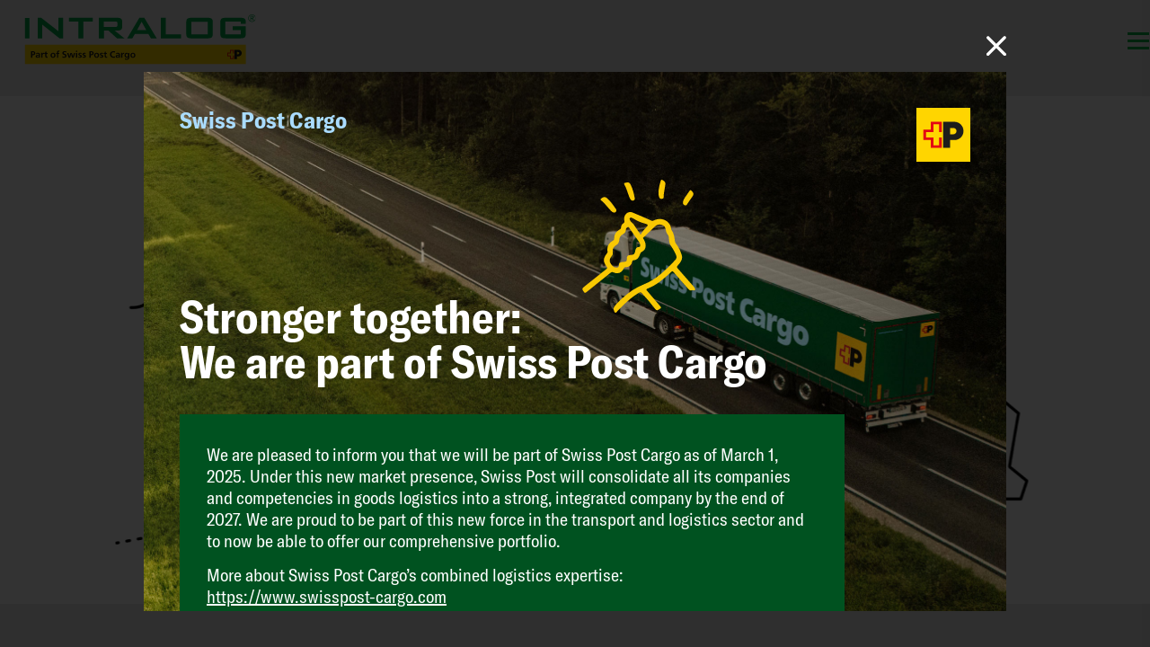

--- FILE ---
content_type: text/html; charset=UTF-8
request_url: https://www.intralog.ch/en/service/customs-clearance/
body_size: 10625
content:
<!DOCTYPE html>
<html lang="en-GB">
<head>
	<meta charset="UTF-8">
	<meta name="viewport" content="width=device-width, initial-scale=1">
	<link rel="apple-touch-icon" sizes="180x180" href="/apple-touch-icon.png">
	<link rel="icon" type="image/png" sizes="32x32" href="/favicon-32x32.png">
	<link rel="icon" type="image/png" sizes="16x16" href="/favicon-16x16.png">
	<link rel="manifest" href="/site.webmanifest.json">
	<link rel="mask-icon" href="/safari-pinned-tab.svg" color="#41b649">
	<meta name="msapplication-TileColor" content="#ffffff">
	<meta name="theme-color" content="#ffffff">

	<link rel="preload" href="https://www.intralog.ch/wp-content/themes/in4out_intralog/styles/fonts/GT-America-Condensed-Bold.ttf" as="font"  crossorigin>
	<link rel="preload" href="https://www.intralog.ch/wp-content/themes/in4out_intralog/styles/fonts/GT-America-Condensed-Bold.eot" as="font"  crossorigin>
	<link rel="preload" href="https://www.intralog.ch/wp-content/themes/in4out_intralog/styles/fonts/GT-America-Condensed-Bold.woff" as="font" crossorigin>   
	<link rel="preload" href="https://www.intralog.ch/wp-content/themes/in4out_intralog/styles/fonts/GT-America-Condensed-Bold.woff2" as="font"  crossorigin>
    
    <link rel="preload" href="https://www.intralog.ch/wp-content/themes/in4out_intralog/styles/fonts/GT-America-Condensed-Regular.ttf" as="font"  crossorigin>
	<link rel="preload" href="https://www.intralog.ch/wp-content/themes/in4out_intralog/styles/fonts/GT-America-Condensed-Regular.eot" as="font"  crossorigin>
	<link rel="preload" href="https://www.intralog.ch/wp-content/themes/in4out_intralog/styles/fonts/GT-America-Condensed-Regular.woff" as="font" crossorigin>   
	<link rel="preload" href="https://www.intralog.ch/wp-content/themes/in4out_intralog/styles/fonts/GT-America-Condensed-Regular.woff2" as="font" crossorigin>
    
	<link rel="preload" href="https://www.intralog.ch/wp-content/themes/in4out_intralog/styles/fonts/GT-America-Condensed-Regular-Italic.ttf" as="font" crossorigin>
	
	<link rel="preload" href="https://www.intralog.ch/wp-content/themes/in4out_intralog/styles/fonts/GT-America-Extended-Medium.ttf" as="font"  crossorigin>
	<link rel="preload" href="https://www.intralog.ch/wp-content/themes/in4out_intralog/styles/fonts/GT-America-Extended-Medium.eot" as="font"  crossorigin>
	<link rel="preload" href="https://www.intralog.ch/wp-content/themes/in4out_intralog/styles/fonts/GT-America-Extended-Medium.woff" as="font" crossorigin>   
	<link rel="preload" href="https://www.intralog.ch/wp-content/themes/in4out_intralog/styles/fonts/GT-America-Extended-Medium.woff2" as="font" crossorigin>
    
	<title>Lösungen für Ihre weltweiten Transporte | InTraLog – The cargo whisperers</title>
	<meta name='robots' content='index, follow, max-image-preview:large, max-snippet:-1, max-video-preview:-1' />
	<style>img:is([sizes="auto" i], [sizes^="auto," i]) { contain-intrinsic-size: 3000px 1500px }</style>
	<link rel="alternate" href="https://www.intralog.ch/service/verzollung/" hreflang="de" />
<link rel="alternate" href="https://www.intralog.ch/en/service/customs-clearance/" hreflang="en" />
<link rel="alternate" href="https://www.intralog.ch/fr/service/dedouanement/" hreflang="fr" />

	<!-- This site is optimized with the Yoast SEO plugin v26.3 - https://yoast.com/wordpress/plugins/seo/ -->
	<meta name="description" content="Die Basis unseres Erfolgs ist ganz einfach: Jeden Tag das Beste geben. Wir bieten Ihnen zuverlässige Lösungen für Ihre Transporte." />
	<link rel="canonical" href="https://www.intralog.ch/en/service/customs-clearance/" />
	<script type="application/ld+json" class="yoast-schema-graph">{"@context":"https://schema.org","@graph":[{"@type":"WebPage","@id":"https://www.intralog.ch/en/service/customs-clearance/","url":"https://www.intralog.ch/en/service/customs-clearance/","name":"Lösungen für Ihre weltweiten Transporte | InTraLog – The cargo whisperers","isPartOf":{"@id":"https://www.intralog.ch/en/#website"},"primaryImageOfPage":{"@id":"https://www.intralog.ch/en/service/customs-clearance/#primaryimage"},"image":{"@id":"https://www.intralog.ch/en/service/customs-clearance/#primaryimage"},"thumbnailUrl":"https://www.intralog.ch/wp-content/uploads/2023/06/Beitragsbild-Verzollung.png","datePublished":"2023-06-14T09:00:45+00:00","dateModified":"2023-06-28T06:42:49+00:00","description":"Die Basis unseres Erfolgs ist ganz einfach: Jeden Tag das Beste geben. Wir bieten Ihnen zuverlässige Lösungen für Ihre Transporte.","inLanguage":"en-GB","potentialAction":[{"@type":"ReadAction","target":["https://www.intralog.ch/en/service/customs-clearance/"]}]},{"@type":"ImageObject","inLanguage":"en-GB","@id":"https://www.intralog.ch/en/service/customs-clearance/#primaryimage","url":"https://www.intralog.ch/wp-content/uploads/2023/06/Beitragsbild-Verzollung.png","contentUrl":"https://www.intralog.ch/wp-content/uploads/2023/06/Beitragsbild-Verzollung.png","width":1673,"height":565},{"@type":"WebSite","@id":"https://www.intralog.ch/en/#website","url":"https://www.intralog.ch/en/","name":"Intralog","description":"Intralog","potentialAction":[{"@type":"SearchAction","target":{"@type":"EntryPoint","urlTemplate":"https://www.intralog.ch/en/?s={search_term_string}"},"query-input":{"@type":"PropertyValueSpecification","valueRequired":true,"valueName":"search_term_string"}}],"inLanguage":"en-GB"}]}</script>
	<!-- / Yoast SEO plugin. -->


<link rel='stylesheet' id='in4out-style-css' href='https://www.intralog.ch/wp-content/themes/in4out_intralog/styles/styles.min.css?ver=6.8.3' type='text/css' media='all' />
<link rel='stylesheet' id='in4out-style-advanced-css' href='https://www.intralog.ch/wp-content/themes/in4out_intralog/styles/advanced.css?ver=6.8.3' type='text/css' media='all' />
<link rel='stylesheet' id='wp-block-library-css' href='https://www.intralog.ch/wp-includes/css/dist/block-library/style.min.css?ver=6.8.3' type='text/css' media='all' />
<style id='classic-theme-styles-inline-css' type='text/css'>
/*! This file is auto-generated */
.wp-block-button__link{color:#fff;background-color:#32373c;border-radius:9999px;box-shadow:none;text-decoration:none;padding:calc(.667em + 2px) calc(1.333em + 2px);font-size:1.125em}.wp-block-file__button{background:#32373c;color:#fff;text-decoration:none}
</style>
<style id='global-styles-inline-css' type='text/css'>
:root{--wp--preset--aspect-ratio--square: 1;--wp--preset--aspect-ratio--4-3: 4/3;--wp--preset--aspect-ratio--3-4: 3/4;--wp--preset--aspect-ratio--3-2: 3/2;--wp--preset--aspect-ratio--2-3: 2/3;--wp--preset--aspect-ratio--16-9: 16/9;--wp--preset--aspect-ratio--9-16: 9/16;--wp--preset--color--black: #000000;--wp--preset--color--cyan-bluish-gray: #abb8c3;--wp--preset--color--white: #ffffff;--wp--preset--color--pale-pink: #f78da7;--wp--preset--color--vivid-red: #cf2e2e;--wp--preset--color--luminous-vivid-orange: #ff6900;--wp--preset--color--luminous-vivid-amber: #fcb900;--wp--preset--color--light-green-cyan: #7bdcb5;--wp--preset--color--vivid-green-cyan: #00d084;--wp--preset--color--pale-cyan-blue: #8ed1fc;--wp--preset--color--vivid-cyan-blue: #0693e3;--wp--preset--color--vivid-purple: #9b51e0;--wp--preset--gradient--vivid-cyan-blue-to-vivid-purple: linear-gradient(135deg,rgba(6,147,227,1) 0%,rgb(155,81,224) 100%);--wp--preset--gradient--light-green-cyan-to-vivid-green-cyan: linear-gradient(135deg,rgb(122,220,180) 0%,rgb(0,208,130) 100%);--wp--preset--gradient--luminous-vivid-amber-to-luminous-vivid-orange: linear-gradient(135deg,rgba(252,185,0,1) 0%,rgba(255,105,0,1) 100%);--wp--preset--gradient--luminous-vivid-orange-to-vivid-red: linear-gradient(135deg,rgba(255,105,0,1) 0%,rgb(207,46,46) 100%);--wp--preset--gradient--very-light-gray-to-cyan-bluish-gray: linear-gradient(135deg,rgb(238,238,238) 0%,rgb(169,184,195) 100%);--wp--preset--gradient--cool-to-warm-spectrum: linear-gradient(135deg,rgb(74,234,220) 0%,rgb(151,120,209) 20%,rgb(207,42,186) 40%,rgb(238,44,130) 60%,rgb(251,105,98) 80%,rgb(254,248,76) 100%);--wp--preset--gradient--blush-light-purple: linear-gradient(135deg,rgb(255,206,236) 0%,rgb(152,150,240) 100%);--wp--preset--gradient--blush-bordeaux: linear-gradient(135deg,rgb(254,205,165) 0%,rgb(254,45,45) 50%,rgb(107,0,62) 100%);--wp--preset--gradient--luminous-dusk: linear-gradient(135deg,rgb(255,203,112) 0%,rgb(199,81,192) 50%,rgb(65,88,208) 100%);--wp--preset--gradient--pale-ocean: linear-gradient(135deg,rgb(255,245,203) 0%,rgb(182,227,212) 50%,rgb(51,167,181) 100%);--wp--preset--gradient--electric-grass: linear-gradient(135deg,rgb(202,248,128) 0%,rgb(113,206,126) 100%);--wp--preset--gradient--midnight: linear-gradient(135deg,rgb(2,3,129) 0%,rgb(40,116,252) 100%);--wp--preset--font-size--small: 13px;--wp--preset--font-size--medium: 20px;--wp--preset--font-size--large: 36px;--wp--preset--font-size--x-large: 42px;--wp--preset--spacing--20: 0.44rem;--wp--preset--spacing--30: 0.67rem;--wp--preset--spacing--40: 1rem;--wp--preset--spacing--50: 1.5rem;--wp--preset--spacing--60: 2.25rem;--wp--preset--spacing--70: 3.38rem;--wp--preset--spacing--80: 5.06rem;--wp--preset--shadow--natural: 6px 6px 9px rgba(0, 0, 0, 0.2);--wp--preset--shadow--deep: 12px 12px 50px rgba(0, 0, 0, 0.4);--wp--preset--shadow--sharp: 6px 6px 0px rgba(0, 0, 0, 0.2);--wp--preset--shadow--outlined: 6px 6px 0px -3px rgba(255, 255, 255, 1), 6px 6px rgba(0, 0, 0, 1);--wp--preset--shadow--crisp: 6px 6px 0px rgba(0, 0, 0, 1);}:where(.is-layout-flex){gap: 0.5em;}:where(.is-layout-grid){gap: 0.5em;}body .is-layout-flex{display: flex;}.is-layout-flex{flex-wrap: wrap;align-items: center;}.is-layout-flex > :is(*, div){margin: 0;}body .is-layout-grid{display: grid;}.is-layout-grid > :is(*, div){margin: 0;}:where(.wp-block-columns.is-layout-flex){gap: 2em;}:where(.wp-block-columns.is-layout-grid){gap: 2em;}:where(.wp-block-post-template.is-layout-flex){gap: 1.25em;}:where(.wp-block-post-template.is-layout-grid){gap: 1.25em;}.has-black-color{color: var(--wp--preset--color--black) !important;}.has-cyan-bluish-gray-color{color: var(--wp--preset--color--cyan-bluish-gray) !important;}.has-white-color{color: var(--wp--preset--color--white) !important;}.has-pale-pink-color{color: var(--wp--preset--color--pale-pink) !important;}.has-vivid-red-color{color: var(--wp--preset--color--vivid-red) !important;}.has-luminous-vivid-orange-color{color: var(--wp--preset--color--luminous-vivid-orange) !important;}.has-luminous-vivid-amber-color{color: var(--wp--preset--color--luminous-vivid-amber) !important;}.has-light-green-cyan-color{color: var(--wp--preset--color--light-green-cyan) !important;}.has-vivid-green-cyan-color{color: var(--wp--preset--color--vivid-green-cyan) !important;}.has-pale-cyan-blue-color{color: var(--wp--preset--color--pale-cyan-blue) !important;}.has-vivid-cyan-blue-color{color: var(--wp--preset--color--vivid-cyan-blue) !important;}.has-vivid-purple-color{color: var(--wp--preset--color--vivid-purple) !important;}.has-black-background-color{background-color: var(--wp--preset--color--black) !important;}.has-cyan-bluish-gray-background-color{background-color: var(--wp--preset--color--cyan-bluish-gray) !important;}.has-white-background-color{background-color: var(--wp--preset--color--white) !important;}.has-pale-pink-background-color{background-color: var(--wp--preset--color--pale-pink) !important;}.has-vivid-red-background-color{background-color: var(--wp--preset--color--vivid-red) !important;}.has-luminous-vivid-orange-background-color{background-color: var(--wp--preset--color--luminous-vivid-orange) !important;}.has-luminous-vivid-amber-background-color{background-color: var(--wp--preset--color--luminous-vivid-amber) !important;}.has-light-green-cyan-background-color{background-color: var(--wp--preset--color--light-green-cyan) !important;}.has-vivid-green-cyan-background-color{background-color: var(--wp--preset--color--vivid-green-cyan) !important;}.has-pale-cyan-blue-background-color{background-color: var(--wp--preset--color--pale-cyan-blue) !important;}.has-vivid-cyan-blue-background-color{background-color: var(--wp--preset--color--vivid-cyan-blue) !important;}.has-vivid-purple-background-color{background-color: var(--wp--preset--color--vivid-purple) !important;}.has-black-border-color{border-color: var(--wp--preset--color--black) !important;}.has-cyan-bluish-gray-border-color{border-color: var(--wp--preset--color--cyan-bluish-gray) !important;}.has-white-border-color{border-color: var(--wp--preset--color--white) !important;}.has-pale-pink-border-color{border-color: var(--wp--preset--color--pale-pink) !important;}.has-vivid-red-border-color{border-color: var(--wp--preset--color--vivid-red) !important;}.has-luminous-vivid-orange-border-color{border-color: var(--wp--preset--color--luminous-vivid-orange) !important;}.has-luminous-vivid-amber-border-color{border-color: var(--wp--preset--color--luminous-vivid-amber) !important;}.has-light-green-cyan-border-color{border-color: var(--wp--preset--color--light-green-cyan) !important;}.has-vivid-green-cyan-border-color{border-color: var(--wp--preset--color--vivid-green-cyan) !important;}.has-pale-cyan-blue-border-color{border-color: var(--wp--preset--color--pale-cyan-blue) !important;}.has-vivid-cyan-blue-border-color{border-color: var(--wp--preset--color--vivid-cyan-blue) !important;}.has-vivid-purple-border-color{border-color: var(--wp--preset--color--vivid-purple) !important;}.has-vivid-cyan-blue-to-vivid-purple-gradient-background{background: var(--wp--preset--gradient--vivid-cyan-blue-to-vivid-purple) !important;}.has-light-green-cyan-to-vivid-green-cyan-gradient-background{background: var(--wp--preset--gradient--light-green-cyan-to-vivid-green-cyan) !important;}.has-luminous-vivid-amber-to-luminous-vivid-orange-gradient-background{background: var(--wp--preset--gradient--luminous-vivid-amber-to-luminous-vivid-orange) !important;}.has-luminous-vivid-orange-to-vivid-red-gradient-background{background: var(--wp--preset--gradient--luminous-vivid-orange-to-vivid-red) !important;}.has-very-light-gray-to-cyan-bluish-gray-gradient-background{background: var(--wp--preset--gradient--very-light-gray-to-cyan-bluish-gray) !important;}.has-cool-to-warm-spectrum-gradient-background{background: var(--wp--preset--gradient--cool-to-warm-spectrum) !important;}.has-blush-light-purple-gradient-background{background: var(--wp--preset--gradient--blush-light-purple) !important;}.has-blush-bordeaux-gradient-background{background: var(--wp--preset--gradient--blush-bordeaux) !important;}.has-luminous-dusk-gradient-background{background: var(--wp--preset--gradient--luminous-dusk) !important;}.has-pale-ocean-gradient-background{background: var(--wp--preset--gradient--pale-ocean) !important;}.has-electric-grass-gradient-background{background: var(--wp--preset--gradient--electric-grass) !important;}.has-midnight-gradient-background{background: var(--wp--preset--gradient--midnight) !important;}.has-small-font-size{font-size: var(--wp--preset--font-size--small) !important;}.has-medium-font-size{font-size: var(--wp--preset--font-size--medium) !important;}.has-large-font-size{font-size: var(--wp--preset--font-size--large) !important;}.has-x-large-font-size{font-size: var(--wp--preset--font-size--x-large) !important;}
:where(.wp-block-post-template.is-layout-flex){gap: 1.25em;}:where(.wp-block-post-template.is-layout-grid){gap: 1.25em;}
:where(.wp-block-columns.is-layout-flex){gap: 2em;}:where(.wp-block-columns.is-layout-grid){gap: 2em;}
:root :where(.wp-block-pullquote){font-size: 1.5em;line-height: 1.6;}
</style>
<link rel='stylesheet' id='cookie-law-info-css' href='https://www.intralog.ch/wp-content/plugins/cookie-law-info/legacy/public/css/cookie-law-info-public.css?ver=3.3.6' type='text/css' media='all' />
<link rel='stylesheet' id='cookie-law-info-gdpr-css' href='https://www.intralog.ch/wp-content/plugins/cookie-law-info/legacy/public/css/cookie-law-info-gdpr.css?ver=3.3.6' type='text/css' media='all' />
<script type="text/javascript" defer="defer" src="https://www.intralog.ch/wp-includes/js/jquery/jquery.min.js?ver=3.7.1" id="jquery-core-js"></script>
<script type="text/javascript" defer="defer" src="https://www.intralog.ch/wp-includes/js/jquery/jquery-migrate.min.js?ver=3.4.1" id="jquery-migrate-js"></script>
<script type="text/javascript" defer="defer" src="https://www.intralog.ch/wp-content/themes/in4out_intralog/scripts/scripts.min.js" id="in4out-script-js"></script>
<script type="text/javascript" defer="defer" src="https://www.intralog.ch/wp-content/themes/in4out_intralog/scripts/mixitup.min.js?ver=6.8.3" id="mixitup-script-js"></script>
<script type="text/javascript" defer="defer" src="https://www.intralog.ch/wp-content/themes/in4out_intralog/scripts/mixitup-multifilter.min.js?ver=6.8.3" id="mixitup-multifilter-script-js"></script>
<script type="text/javascript" id="cookie-law-info-js-extra">
/* <![CDATA[ */
var Cli_Data = {"nn_cookie_ids":[],"cookielist":[],"non_necessary_cookies":[],"ccpaEnabled":"","ccpaRegionBased":"","ccpaBarEnabled":"","strictlyEnabled":["necessary","obligatoire"],"ccpaType":"gdpr","js_blocking":"","custom_integration":"","triggerDomRefresh":"","secure_cookies":""};
var cli_cookiebar_settings = {"animate_speed_hide":"500","animate_speed_show":"500","background":"#FFF","border":"#b1a6a6c2","border_on":"","button_1_button_colour":"#00b140","button_1_button_hover":"#008e33","button_1_link_colour":"#fff","button_1_as_button":"1","button_1_new_win":"","button_2_button_colour":"#333","button_2_button_hover":"#292929","button_2_link_colour":"#00b140","button_2_as_button":"","button_2_hidebar":"","button_3_button_colour":"#000","button_3_button_hover":"#000000","button_3_link_colour":"#fff","button_3_as_button":"1","button_3_new_win":"","button_4_button_colour":"#000","button_4_button_hover":"#000000","button_4_link_colour":"#62a329","button_4_as_button":"","button_7_button_colour":"#61a229","button_7_button_hover":"#4e8221","button_7_link_colour":"#fff","button_7_as_button":"1","button_7_new_win":"","font_family":"inherit","header_fix":"","notify_animate_hide":"1","notify_animate_show":"","notify_div_id":"#cookie-law-info-bar","notify_position_horizontal":"right","notify_position_vertical":"bottom","scroll_close":"","scroll_close_reload":"","accept_close_reload":"","reject_close_reload":"","showagain_tab":"","showagain_background":"#fff","showagain_border":"#000","showagain_div_id":"#cookie-law-info-again","showagain_x_position":"100px","text":"#000","show_once_yn":"","show_once":"10000","logging_on":"","as_popup":"","popup_overlay":"1","bar_heading_text":"","cookie_bar_as":"banner","popup_showagain_position":"bottom-right","widget_position":"left"};
var log_object = {"ajax_url":"https:\/\/www.intralog.ch\/wp-admin\/admin-ajax.php"};
/* ]]> */
</script>
<script type="text/javascript" defer="defer" src="https://www.intralog.ch/wp-content/plugins/cookie-law-info/legacy/public/js/cookie-law-info-public.js?ver=3.3.6" id="cookie-law-info-js"></script>
<link rel="https://api.w.org/" href="https://www.intralog.ch/wp-json/" /><link rel="alternate" title="JSON" type="application/json" href="https://www.intralog.ch/wp-json/wp/v2/service/3656" /><link rel="EditURI" type="application/rsd+xml" title="RSD" href="https://www.intralog.ch/xmlrpc.php?rsd" />
<meta name="generator" content="WordPress 6.8.3" />
<link rel='shortlink' href='https://www.intralog.ch/?p=3656' />
<link rel="alternate" title="oEmbed (JSON)" type="application/json+oembed" href="https://www.intralog.ch/wp-json/oembed/1.0/embed?url=https%3A%2F%2Fwww.intralog.ch%2Fen%2Fservice%2Fcustoms-clearance%2F" />
<link rel="alternate" title="oEmbed (XML)" type="text/xml+oembed" href="https://www.intralog.ch/wp-json/oembed/1.0/embed?url=https%3A%2F%2Fwww.intralog.ch%2Fen%2Fservice%2Fcustoms-clearance%2F&#038;format=xml" />

	<!-- Global site tag (gtag.js) - Google Analytics -->
	<script async src="https://www.googletagmanager.com/gtag/js?id=UA-122146974-1"></script>
	<script>
	  window.dataLayer = window.dataLayer || [];
	  function gtag(){dataLayer.push(arguments);}
	  gtag('js', new Date());

	  gtag('config', 'UA-122146974-1');
	</script>


</head>
<body class="wp-singular service-template-default single single-service postid-3656 wp-theme-in4out_intralog">



<div id="page" class="site site-wrapper">
	<div class="navigation__placeholder"></div>
	<header id="masthead" class="site-header">
		<div class="site-header__inner">
			<div class="site-branding">
				<a href="https://www.intralog.ch/en" title="Startseite" target="_self"></a>
			</div><!-- .site-branding -->
			<div class="site-navigation__button">
				<a class="btn-open">
					<div class="icon hamburger">
						<span></span><span></span><span></span>
					</div>
				</a>
			</div>
			<div class="site-navigation-content">
				<div class="site-navigation__inner">
					<div class="site-branding">
						<a href="https://www.intralog.ch/en" title="Startseite" target="_self"></a>
					</div><!-- .site-branding -->
					<div class="site-navigation__button-close">
						<a class="btn-open">
							<div class="icon close"></div>
						</a>
					</div>
					<nav id="site-navigation" class="main-navigation">
						<div class="menu-main-menu-en-container"><ul id="menu-main-menu-en" class="menu"><li id="menu-item-2889" class="menu-item menu-item-type-post_type menu-item-object-page menu-item-2889"><a href="https://www.intralog.ch/en/what-can-intralog-do-for-you/">Services</a></li>
<li id="menu-item-448" class="menu-item menu-item-type-post_type menu-item-object-page menu-item-448"><a href="https://www.intralog.ch/en/journal-en/">News</a></li>
<li id="menu-item-408" class="menu-item menu-item-type-post_type menu-item-object-page menu-item-408"><a href="https://www.intralog.ch/en/team-en/">Team</a></li>
<li id="menu-item-446" class="menu-item menu-item-type-post_type menu-item-object-page menu-item-446"><a href="https://www.intralog.ch/en/about/">About us</a></li>
<li id="menu-item-3922" class="menu-item menu-item-type-post_type menu-item-object-page menu-item-3922"><a href="https://www.intralog.ch/en/quality-safety-environment/">Quality, Safety, Environment</a></li>
<li id="menu-item-4986" class="menu-item menu-item-type-post_type menu-item-object-page menu-item-4986"><a href="https://www.intralog.ch/en/what-intralog-has-to-offer-as-an-employer/">Jobs</a></li>
<li id="menu-item-447" class="menu-item menu-item-type-post_type menu-item-object-page menu-item-447"><a href="https://www.intralog.ch/en/our-locations/">Our locations</a></li>
<li id="menu-item-2370" class="menu-item menu-item-type-post_type menu-item-object-page menu-item-2370"><a href="https://www.intralog.ch/en/download-en/">Download</a></li>
</ul></div>					</nav><!-- #site-navigation -->
					<div class="site-language-switcher">
						<ul>	<li class="lang-item lang-item-2 lang-item-de lang-item-first"><a lang="de-CH" hreflang="de-CH" href="https://www.intralog.ch/service/verzollung/">deutsch</a></li>
	<li class="lang-item lang-item-5 lang-item-en current-lang"><a lang="en-GB" hreflang="en-GB" href="https://www.intralog.ch/en/service/customs-clearance/" aria-current="true">english</a></li>
	<li class="lang-item lang-item-9 lang-item-fr"><a lang="fr-CH" hreflang="fr-CH" href="https://www.intralog.ch/fr/service/dedouanement/">français</a></li>
</ul>
					</div>
				</div>
			</div>
		</div>
	</header><!-- #masthead -->

	    <div id="custom-popup" class="popup" style="display: none;">
		<div  class="popup-wrapper" >
		<div class="closepopup"></div>

	
						<div class="innerpopup" style="background-image:url('https://www.intralog.ch/wp-content/uploads/2025/03/SPC_Background.jpg');">
				        
            
            <img class="popup_logo" src="https://www.intralog.ch/wp-content/uploads/2025/03/P_Logo.svg" alt="Swiss Post Cargo Logo"><img class="popup_icon" src="https://www.intralog.ch/wp-content/uploads/2025/03/Hand.svg" alt="Swiss Post Cargo Icon">            <span class="popup_header">Swiss Post Cargo</span>
            <span class="popup_text"><h1>Stronger together:<br />
We are part of Swiss Post Cargo</h1>
<div class="greenBG">
<p>We are pleased to inform you that we will be part of Swiss Post Cargo as of March 1, 2025. Under this new market presence, Swiss Post will consolidate all its companies and competencies in goods logistics into a strong, integrated company by the end of 2027. We are proud to be part of this new force in the transport and logistics sector and to now be able to offer our comprehensive portfolio.</p>
<p>More about Swiss Post Cargo’s combined logistics expertise:<br />
<a href="https://www.swisspost-cargo.com" target="_blank" rel="noopener">https://www.swisspost-cargo.com</a></p>
</div>
</span>
        </div>
    </div>
	</div>
    <script>
        function setCookie(name, value, days) {
            try {
                let date = new Date();
                date.setTime(date.getTime() + (days * 24 * 60 * 60 * 1000));
                document.cookie = name + "=" + value + "; expires=" + date.toUTCString() + "; path=/";
            } catch (e) {
                console.warn("Cookies deaktiviert, Fallback auf localStorage");
            }
        }

        function getCookie(name) {
            let match = document.cookie.match(new RegExp('(^| )' + name + '=([^;]+)'));
            return match ? match[2] : null;
        }

        function isCookiesEnabled() {
            try {
                document.cookie = "test_cookie=1";
                let enabled = document.cookie.indexOf("test_cookie=") !== -1;
                document.cookie = "test_cookie=1; expires=Thu, 01 Jan 1970 00:00:00 UTC; path=/;";
                return enabled;
            } catch (e) {
                return false;
            }
        }

        document.addEventListener("DOMContentLoaded", function () {
            let popupShown = isCookiesEnabled() ? getCookie("popup_shown") : localStorage.getItem("popup_shown");

            if (!popupShown) {
                document.getElementById("custom-popup").style.display = "flex";

                document.querySelector(".closepopup").addEventListener("click", function () {
                    document.getElementById("custom-popup").style.display = "none";

                    if (isCookiesEnabled()) {
                        setCookie("popup_shown", "true", 7);
                    } else {
                        localStorage.setItem("popup_shown", "true");
                    }
                });
            }
        });
    </script>
		
	<div id="content" class="site-content">
	<div id="primary" class="content-area">
		<main id="main" class="site-main__full">

		﻿
<article id="post-3656" class="post-3656 service type-service status-publish has-post-thumbnail hentry" style="position:relative">
	<header class="entry-header">
		<div class="header__image" style="background-image: url(https://www.intralog.ch/wp-content/uploads/2023/06/Beitragsbild-Verzollung.png)" />
	</header><!-- .entry-header -->


								
	<div class="entry-content">
        <div class="entry-content__title-container">
            <div class="entry-content__geschaeftsbereich">Customs clearance</div>
            <div class="entry-content__title">Competent partner for all customs transactions</div> 
        </div>
        <div class="entry-content__body">
			<div  class="entry-content__service">
				<p>Customs clearance is a key link in the logistics chain. It affects around 20,000 trucks that cross the Swiss border every day. At the same time, the regulations governing the international exchange of goods are constantly changing and becoming more and more diverse. As a competent partner, we provide you with comprehensive advice and handle all customs transactions for you: quickly, securely and reliably. Because customs clearance is also a matter of trust!</p>
<p>We are at your service at all Swiss border crossings. We handle the export and import modalities for your goods reliably and competently in accordance with all customs clearance models. And we do this so quickly that your goods are usually already cleared by the time the truck arrives. At the Pratteln location, we have ZE (Authorized Consignee) and ZV (Authorized Consignor) status, thus bypassing border congestion at the hubs.</p>
<p>Our services:</p>
<ul>
<li>We offer the right solution &#8211; even the most complex customs clearances and procedures.</li>
<li>We are specialized in bulk clearances.</li>
<li>Passive and active processing traffic.</li>
<li>Temporary import and export clearances.</li>
<li>Creation and cancellation of T1.</li>
</ul>
		
			</div>	
        </div>

		
	
	</div>
	</article><!-- #post-3656 -->


			
</div>


		</main><!-- #main -->
	</div><!-- #primary -->


	</div><!-- #content -->
	<div class="site-wrapper-push"></div>
</div><!-- #page -->
<footer id="colophon" class="site-footer">
	<div class="footer_inner">
		<div class="column-left">
			<div class="menu-footer-menu-en-container"><ul id="menu-footer-menu-en" class="menu"><li id="menu-item-472" class="menu-item menu-item-type-post_type menu-item-object-page menu-item-472"><a href="https://www.intralog.ch/en/privacy/">Privacy Statement</a></li>
<li id="menu-item-460" class="menu-item menu-item-type-post_type menu-item-object-page menu-item-460"><a href="https://www.intralog.ch/en/imprint/">Imprint</a></li>
<li id="menu-item-461" class="menu-item menu-item-type-post_type menu-item-object-page menu-item-461"><a href="https://www.intralog.ch/en/download-en/">Download</a></li>
</ul></div>		</div>
			
		<div class="column-right">
			<ul>	<li class="lang-item lang-item-2 lang-item-de lang-item-first"><a lang="de-CH" hreflang="de-CH" href="https://www.intralog.ch/service/verzollung/">deutsch</a></li>
	<li class="lang-item lang-item-5 lang-item-en current-lang"><a lang="en-GB" hreflang="en-GB" href="https://www.intralog.ch/en/service/customs-clearance/" aria-current="true">english</a></li>
	<li class="lang-item lang-item-9 lang-item-fr"><a lang="fr-CH" hreflang="fr-CH" href="https://www.intralog.ch/fr/service/dedouanement/">français</a></li>
</ul>
		</div>
	</div>
</footer><!-- #colophon -->
<script type="speculationrules">
{"prefetch":[{"source":"document","where":{"and":[{"href_matches":"\/*"},{"not":{"href_matches":["\/wp-*.php","\/wp-admin\/*","\/wp-content\/uploads\/*","\/wp-content\/*","\/wp-content\/plugins\/*","\/wp-content\/themes\/in4out_intralog\/*","\/*\\?(.+)"]}},{"not":{"selector_matches":"a[rel~=\"nofollow\"]"}},{"not":{"selector_matches":".no-prefetch, .no-prefetch a"}}]},"eagerness":"conservative"}]}
</script>
<!--googleoff: all--><div id="cookie-law-info-bar" data-nosnippet="true"><span>Wir verwenden Cookies, um unsere Website und Dienstleistungen ganz auf Ihre Bedürfnisse anzupassen. Durch die weitere Nutzung der Website stimmen Sie der Verwendung von Cookies zu. Weitere Informationen hierzu erhalten Sie in unserer <a href="/datenschutz" id="CONSTANT_OPEN_URL" target="_blank" class="cli-plugin-main-link">Datenschutzerklärung</a>.<a role='button' data-cli_action="accept" id="cookie_action_close_header" class="small cli-plugin-button cli-plugin-main-button cookie_action_close_header cli_action_button wt-cli-accept-btn">Ok</a></span></div><div id="cookie-law-info-again" data-nosnippet="true"><span id="cookie_hdr_showagain">Privacy &amp; Cookies Policy</span></div><div class="cli-modal" data-nosnippet="true" id="cliSettingsPopup" tabindex="-1" role="dialog" aria-labelledby="cliSettingsPopup" aria-hidden="true">
  <div class="cli-modal-dialog" role="document">
	<div class="cli-modal-content cli-bar-popup">
		  <button type="button" class="cli-modal-close" id="cliModalClose">
			<svg class="" viewBox="0 0 24 24"><path d="M19 6.41l-1.41-1.41-5.59 5.59-5.59-5.59-1.41 1.41 5.59 5.59-5.59 5.59 1.41 1.41 5.59-5.59 5.59 5.59 1.41-1.41-5.59-5.59z"></path><path d="M0 0h24v24h-24z" fill="none"></path></svg>
			<span class="wt-cli-sr-only">Close</span>
		  </button>
		  <div class="cli-modal-body">
			<div class="cli-container-fluid cli-tab-container">
	<div class="cli-row">
		<div class="cli-col-12 cli-align-items-stretch cli-px-0">
			<div class="cli-privacy-overview">
				<h4>Privacy Overview</h4>				<div class="cli-privacy-content">
					<div class="cli-privacy-content-text">This website uses cookies to improve your experience while you navigate through the website. Out of these cookies, the cookies that are categorized as necessary are stored on your browser as they are as essential for the working of basic functionalities of the website. We also use third-party cookies that help us analyze and understand how you use this website. These cookies will be stored in your browser only with your consent. You also have the option to opt-out of these cookies. But opting out of some of these cookies may have an effect on your browsing experience.</div>
				</div>
				<a class="cli-privacy-readmore" aria-label="Show more" role="button" data-readmore-text="Show more" data-readless-text="Show less"></a>			</div>
		</div>
		<div class="cli-col-12 cli-align-items-stretch cli-px-0 cli-tab-section-container">
												<div class="cli-tab-section">
						<div class="cli-tab-header">
							<a role="button" tabindex="0" class="cli-nav-link cli-settings-mobile" data-target="necessary" data-toggle="cli-toggle-tab">
								Necessary							</a>
															<div class="wt-cli-necessary-checkbox">
									<input type="checkbox" class="cli-user-preference-checkbox"  id="wt-cli-checkbox-necessary" data-id="checkbox-necessary" checked="checked"  />
									<label class="form-check-label" for="wt-cli-checkbox-necessary">Necessary</label>
								</div>
								<span class="cli-necessary-caption">Always Enabled</span>
													</div>
						<div class="cli-tab-content">
							<div class="cli-tab-pane cli-fade" data-id="necessary">
								<div class="wt-cli-cookie-description">
									Necessary cookies are absolutely essential for the website to function properly. This category only includes cookies that ensures basic functionalities and security features of the website. These cookies do not store any personal information.								</div>
							</div>
						</div>
					</div>
																		</div>
	</div>
</div>
		  </div>
		  <div class="cli-modal-footer">
			<div class="wt-cli-element cli-container-fluid cli-tab-container">
				<div class="cli-row">
					<div class="cli-col-12 cli-align-items-stretch cli-px-0">
						<div class="cli-tab-footer wt-cli-privacy-overview-actions">
						
															<a id="wt-cli-privacy-save-btn" role="button" tabindex="0" data-cli-action="accept" class="wt-cli-privacy-btn cli_setting_save_button wt-cli-privacy-accept-btn cli-btn">SAVE &amp; ACCEPT</a>
													</div>
						
					</div>
				</div>
			</div>
		</div>
	</div>
  </div>
</div>
<div class="cli-modal-backdrop cli-fade cli-settings-overlay"></div>
<div class="cli-modal-backdrop cli-fade cli-popupbar-overlay"></div>
<!--googleon: all--></body>
</html>


--- FILE ---
content_type: text/css
request_url: https://www.intralog.ch/wp-content/themes/in4out_intralog/styles/styles.min.css?ver=6.8.3
body_size: 16771
content:
@charset "UTF-8";
abbr,address,article,aside,audio,b,blockquote,body,canvas,caption,cite,code,dd,del,details,dfn,div,dl,dt,em,fieldset,figcaption,figure,footer,form,h1,h2,h3,h4,h5,h6,header,hgroup,html,i,iframe,img,ins,kbd,label,legend,li,mark,menu,nav,object,ol,p,pre,q,samp,section,small,span,strong,sub,summary,sup,table,tbody,td,tfoot,th,thead,time,tr,ul,var,video{
    margin:0;
    padding:0;
    border:0;
    outline:0;
    font-size:100%;
    vertical-align:baseline;
    background:transparent
}
body{
    line-height:1
}
article,aside,details,figcaption,figure,footer,header,hgroup,menu,nav,section{
    display:block
}
nav ul{
    list-style:none
}
blockquote,q{
    quotes:none
}
blockquote:after,blockquote:before,q:after,q:before{
    content:"";
    content:none
}
a{
    margin:0;
    padding:0;
    font-size:100%;
    vertical-align:baseline;
    background:transparent
}
ins{
    text-decoration:none
}
ins,mark{
    background-color:#ff9;
    color:#000
}
mark{
    font-style:italic;
    font-weight:700
}
del{
    text-decoration:line-through
}
abbr[title],dfn[title]{
    border-bottom:1px dotted;
    cursor:help
}
table{
    border-collapse:collapse;
    border-spacing:0
}
hr{
    display:block;
    height:1px;
    border:0;
    border-top:1px solid #ccc;
    margin:1em 0;
    padding:0
}
input,select{
    vertical-align:middle
}
h1,h2,h3,h4,h5{
    font-weight:400
}
a,button,input,select{
    outline:none;
    background-color:transparent;
    border:none;
    padding:0;
    margin:0;
    color:#000
}
a,a:active,a:focus,a:hover{
    color:#000;
    text-decoration:none
}
li,ol,ul{
    list-style:none;
    padding:0;
    margin:0
}
@font-face{
    font-family:Amer-Cond-Bold;
    src:url(fonts/GT-America-Condensed-Bold.ttf) format("truetype"),url(fonts/GT-America-Condensed-Bold.eot) format("eot"),url(fonts/GT-America-Condensed-Bold.woff) format("woff"),url(fonts/GT-America-Condensed-Bold.woff2) format("woff2");
    font-style:normal
}
@font-face{
    font-family:Amer-Cond-Regular;
    src:url(fonts/GT-America-Condensed-Regular.ttf) format("truetype"),url(fonts/GT-America-Condensed-Regular.eot) format("eot"),url(fonts/GT-America-Condensed-Regular.woff) format("woff"),url(fonts/GT-America-Condensed-Regular.woff2) format("woff2");
    font-style:normal;
    font-display:swap
}
@font-face{
    font-family:Amer-Cond-Regular-Italic;
    src:url(fonts/GT-America-Condensed-Regular-Italic.ttf) format("truetype");
    font-style:normal;
    font-display:swap
}
@font-face{
    font-family:Amer-Exte-Medium;
    src:url(fonts/GT-America-Extended-Medium.ttf) format("truetype"),url(fonts/GT-America-Extended-Medium.eot) format("eot"),url(fonts/GT-America-Extended-Medium.woff) format("woff"),url(fonts/GT-America-Extended-Medium.woff2) format("woff2");
    font-style:normal;
    font-display:swap
}
@font-face{
    font-family:MinionPro-Regular;
    src:url(fonts/MinionPro-Regular.otf) format("otf");
    font-style:normal;
    font-display:swap
}
.animate{
    animation-duration:1s;
    animation-fill-mode:both
}
@keyframes greenfield{
    0%{
        position:relative;
        bottom:-20px;
        opacity:0
    }
    50%{
        opacity:1
    }
    to{
        position:relative;
        bottom:0;
        opacity:1
    }
}
@keyframes fadeInImageRight{
    0%{
        opacity:0;
        position:relative;
        left:30px
    }
    to{
        position:relative;
        left:0;
        opacity:1
    }
}
@keyframes fadeInImageLeft{
    0%{
        opacity:0;
        position:relative;
        left:-30px
    }
    to{
        position:relative;
        left:0;
        opacity:1
    }
}
@keyframes fadeInImage{
    0%{
        opacity:0;
        position:relative;
        left:-100px
    }
    to{
        position:relative;
        left:0;
        opacity:1
    }
}
@keyframes fadeInLeft{
    0%{
        opacity:0;
        transform:translate3d(-100%,0,0)
    }
    30%{
        opacity:1;
        transform:none
    }
    80%{
        height:490px;
        margin-top:0
    }
    to{
        height:75%;
        margin-top:85px
    }
}
@keyframes fadeInHoldFadeOut{
    0%{
        opacity:0
    }
    25%,50%,75%{
        opacity:1
    }
    to{
        opacity:0
    }
}
@keyframes fadeOut{
    0%{
        opacity:1
    }
    to{
        opacity:0
    }
}
@keyframes fadeOutAndHide{
    0%{
        opacity:1;
        display:block
    }
    to{
        opacity:0;
        display:none
    }
}
.fadeInLeft{
    animation:fadeInLeft 3s ease-in-out both .1s
}
.fadeIn{
    animation:fadeInHoldFadeOut 2s ease-in-out both .1s
}
.delay-1{
    animation-delay:1s
}
.delay-2{
    animation-delay:2s
}
.delay-5{
    animation-delay:5s
}
.hidden{
    animation:fadeOutAndHide 1s ease-in-out both 3s 1
}
.reg{
    font-size:16px;
    line-height:28px
}
.noresult,.reg{
    font-family:Amer-Cond-Regular,Arial,sans-serif
}
.noresult{
    margin:20px 0 10px
}
li.current-lang a{
    font-family:Amer-Cond-Bold,Arial,sans-serif
}
body{
    background-color:#e8e8e8
}
body,html{
    height:auto;
    margin:0
}
.site-content{
    padding-top:91px
}
a:hover{
    text-decoration:underline
}
.site-header.fixed{
    position:fixed;
    top:0;
    z-index:999999999
}
.navigation__placeholder{
    display:block
}
.site-header{
    background-color:#e8e8e8;
    position:fixed;
    left:0;
    right:0;
    width:100%;
    z-index:10000
}
.site-header .site-header__inner{
    max-width:1440px;
    width:100%;
    margin:0 auto;
    display:block
}
.site-header .site-header__inner .site-branding{
    padding:16px 0;
    width:260px;
    display:inline-block;
    margin-left:20px
}
.site-header .site-header__inner .site-branding a{
    display:block;
    height:56px;
    max-width:260px;
    width:100%;
    background-image:url(../Images/logoGreen.png);
    background-repeat:no-repeat;
    background-size:260px 56px
}
.site-header .site-header__inner .site-navigation__button{
    display:inline-block;
    float:right;
    padding:15px 0
}
.site-header .site-header__inner .site-navigation__button .btn-open{
    cursor:pointer;
    padding:25px
}
.site-header .site-header__inner .site-navigation__button .btn-open .icon.hamburger span{
    display:block;
    height:3px;
    width:24px;
    background-color:#00b140;
    margin:5px 0
}
.site-header .site-header__inner .site-navigation-content{
    display:block;
    visibility:hidden;
    width:100%;
    position:fixed;
    height:100%;
    background-color:#00b140;
    left:0;
    top:0;
    overflow:hidden
}
.site-header .site-header__inner .site-navigation-content.open{
    visibility:visible
}
.site-header .site-header__inner .site-navigation-content.open .menu-item,.site-header .site-header__inner .site-navigation-content.open .site-language-switcher li{
    opacity:1!important;
    transform:translateX(0)!important
}
.site-header .site-header__inner .site-navigation-content .site-navigation__inner{
    max-width:1440px;
    width:100%;
    margin:0 auto;
    display:block
}
.site-header .site-header__inner .site-navigation-content .site-navigation__inner .site-branding{
    padding:16px 0;
    width:260px;
    display:inline-block;
    margin-left:20px
}
.site-header .site-header__inner .site-navigation-content .site-navigation__inner .site-branding a{
    display:block;
    height:56px;
    max-width:260px;
    width:100%;
    background-image:url(../Images/logoWhite.png);
    background-repeat:no-repeat;
    background-size:260px 56px
}
.site-header .site-header__inner .site-navigation-content .site-navigation__inner .site-navigation__button-close{
    display:inline-block;
    float:right;
    padding:15px 0
}
.site-header .site-header__inner .site-navigation-content .site-navigation__inner .site-navigation__button-close .btn-open{
    cursor:pointer;
    padding:25px
}
.site-header .site-header__inner .site-navigation-content .site-navigation__inner .site-navigation__button-close .btn-open .icon.close{
    display:block;
    height:22px;
    max-width:22px;
    width:100%;
    background-image:url(../Images/close-icon.svg);
    background-repeat:no-repeat;
    background-size:22px
}
.site-header .site-header__inner .site-navigation-content .site-navigation__inner nav.main-navigation{
    padding-top:65px
}
.site-header .site-header__inner .site-navigation-content .site-navigation__inner nav.main-navigation ul{
    padding-left:28px
}
.site-header .site-header__inner .site-navigation-content .site-navigation__inner nav.main-navigation ul li{
    opacity:0;
    transform:translateX(40px);
    transition:transform .5s ease,opacity 1s ease
}
.site-header .site-header__inner .site-navigation-content .site-navigation__inner nav.main-navigation ul li:first-child{
    transition-delay:.1s;
    -webkit-transition-delay:.1s
}
.site-header .site-header__inner .site-navigation-content .site-navigation__inner nav.main-navigation ul li:nth-child(2){
    transition-delay:.2s;
    -webkit-transition-delay:.2s
}
.site-header .site-header__inner .site-navigation-content .site-navigation__inner nav.main-navigation ul li:nth-child(3){
    transition-delay:.3s;
    -webkit-transition-delay:.3s
}
.site-header .site-header__inner .site-navigation-content .site-navigation__inner nav.main-navigation ul li:nth-child(4){
    transition-delay:.4s;
    -webkit-transition-delay:.4s
}
.site-header .site-header__inner .site-navigation-content .site-navigation__inner nav.main-navigation ul li:nth-child(5){
    transition-delay:.5s;
    -webkit-transition-delay:.5s
}
.site-header .site-header__inner .site-navigation-content .site-navigation__inner nav.main-navigation ul li:nth-child(6){
    transition-delay:.6s;
    -webkit-transition-delay:.6s
}
.site-header .site-header__inner .site-navigation-content .site-navigation__inner nav.main-navigation ul li:nth-child(7){
    transition-delay:.7s;
    -webkit-transition-delay:.7s
}
.site-header .site-header__inner .site-navigation-content .site-navigation__inner nav.main-navigation ul li:nth-child(8){
    transition-delay:.8s;
    -webkit-transition-delay:.8s
}
.site-header .site-header__inner .site-navigation-content .site-navigation__inner nav.main-navigation ul li a{
    font-family:Amer-Exte-Medium,Arial,sans-serif;
    font-size:60px;
    color:#fff;
    line-height:80px
}
.site-header .site-header__inner .site-navigation-content .site-navigation__inner nav.main-navigation ul li.current-menu-item a{
    text-decoration:underline
}
.site-header .site-header__inner .site-navigation-content .site-navigation__inner .site-language-switcher{
    padding:30px 0 41px 28px
}
.site-header .site-header__inner .site-navigation-content .site-navigation__inner .site-language-switcher ul li{
    opacity:0;
    transform:translateX(40px);
    transition:transform .5s ease,opacity 1s ease
}
.site-header .site-header__inner .site-navigation-content .site-navigation__inner .site-language-switcher ul li:first-child,.site-header .site-header__inner .site-navigation-content .site-navigation__inner .site-language-switcher ul li:nth-child(2),.site-header .site-header__inner .site-navigation-content .site-navigation__inner .site-language-switcher ul li:nth-child(3){
    transition-delay:.6s;
    -webkit-transition-delay:.6s
}
.site-header .site-header__inner .site-navigation-content .site-navigation__inner .site-language-switcher ul li a{
    font-family:Amer-Cond-Bold,Arial,sans-serif;
    font-size:22px;
    line-height:39px;
    color:#fff
}
.site-header .site-header__inner .site-navigation-content .site-navigation__inner .site-language-switcher ul li.current-lang a{
    text-decoration:underline
}
.page-template-downloads .site-inner,.page-template-journal .site-inner{
    margin-bottom:100px
}
.page-template-page-with-headerimage .site-content{
    padding-bottom:60px
}
.site-content .site-main{
    max-width:1440px;
    width:100%;
    margin:0 auto;
    display:block
}
.site-content .site-main article.page{
    padding-left:206px;
    margin:70px 0 65px
}
.site-content .site-main article.page .entry-header{
    padding-bottom:48px
}
.site-content .site-main article.page .entry-header h1{
    font-family:Amer-Cond-Bold,Arial,sans-serif;
    line-height:39px;
    font-size:36px;
    color:#00b140
}
.site-content .site-main article.page .entry-header a{
    font:600 18px/24px Open Sans,Arial,sans-serif;
    padding:12px 30px;
    background-color:#00b140;
    display:inline-block;
    color:#fff;
    margin-bottom:30px
}
.site-content .site-main article.page .entry-content{
    font-family:Amer-Cond-Bold,Arial,sans-serif;
    line-height:23px;
    font-size:22px;
    color:#000
}
.site-content .startpage-overlay{
    pointer-events:none;
    position:fixed;
    height:100%;
    width:100%;
    background-color:#e8e8e8;
    top:0;
    z-index:10;
    display:-ms-flexbox;
    display:flex;
    align-items:center;
    justify-content:center
}
.site-content .startpage-overlay .branding-container{
    background-color:#00b140;
    height:490px;
    width:100%;
    display:-ms-flexbox;
    display:flex;
    align-items:center;
    justify-content:center
}
.site-content .startpage-overlay .branding-container .branding-container_inner .branding{
    background-image:url(../Images/logoWhite.svg);
    background-repeat:no-repeat;
    height:70px;
    width:300px;
    margin:0 auto
}
footer.site-footer{
    background-image:url(../images/footer-mask_long.svg);
    background-position:50%;
    height:230px;
    width:100%
}
footer.site-footer .footer_inner{
    max-width:1440px;
    width:100%;
    margin:0 auto;
    display:block
}
footer.site-footer .footer_inner .column-left{
    display:inline-block;
    padding-top:111px;
    padding-left:28px
}
footer.site-footer .footer_inner .column-left ul li a{
    font-family:Amer-Cond-Bold,Arial,sans-serif;
    font-size:22px;
    line-height:25px;
    color:#fff
}
footer.site-footer .footer_inner .column-right{
    display:inline-block;
    float:right;
    padding-top:111px;
    padding-right:28px
}
footer.site-footer .footer_inner .column-right ul li a{
    font-family:Amer-Cond-Regular,Arial,sans-serif;
    font-size:22px;
    line-height:24px;
    color:#fff
}
footer.site-footer .footer_inner .column-right ul li.current-lang a{
    font-family:Amer-Cond-Bold,Arial,sans-serif
}
.slider{
    height:100%;
    width:100%
}
.slider .slider__inner .slider__header{
    height:91px
}
.slider .slider__inner .slider__body{
    height:calc(100vh - 91px);
    margin-bottom:12px
}
.slider .slider__inner .slider__body .slider-body__inner.slider-item{
    pointer-events:none;
    height:100vh
}
.slider .slider__inner .slider__body .slider-body__inner.slider-item .slider__image{
    display:none;
    display:inline-block;
    height:-o-calc(100% - 88px);
    height:calc(100% - 88px);
    position:relative;
    z-index:10;
    left:-o-calc(50% - 100vh);
    left:calc(50% - 100vh);
    width:100%
}
@media (-ms-high-contrast:active),(-ms-high-contrast:none){
    .slider .slider__inner .slider__body .slider-body__inner.slider-item .slider__image{
        left:-o-calc(50% - 130vh);
        left:calc(50% - 130vh)
    }
}
.slider .slider__inner .slider__body .slider-body__inner.slider-item .slider__image .slider-image-item{
    position:absolute;
    height:100%;
    width:100%;
    display:none
}
.slider .slider__inner .slider__body .slider-body__inner.slider-item .slider__image .slider-image-item.active{
    display:block;
    z-index:3
}
.slider .slider__inner .slider__body .slider-body__inner.slider-item .slider__image .slider-image-item .slider__mobile-image{
    display:none
}
.slider .slider__inner .slider__body .slider-body__inner.slider-item .slider__text{
    display:inline-block;
    pointer-events:none;
    position:absolute;
    height:100%;
    width:100%;
    top:0;
    display:block
}
.slider .slider__inner .slider__body .slider-body__inner.slider-item .slider__text .slider-text_inner{
    background-color:#00b140;
    height:75%;
    width:100%;
    position:relative;
    margin-top:44px;
    top:50%;
    transform:translateY(-50%)
}
.slider .slider__inner .slider__body .slider-body__inner.slider-item .slider__text .slider-text_inner .slider-title__container{
    max-width:1440px;
    width:100%;
    margin:0 auto;
    display:table;
    height:100%
}
.slider .slider__inner .slider__body .slider-body__inner.slider-item .slider__text .slider-text_inner .slider-title__container .slider-title-container__inner{
    vertical-align:bottom;
    display:table-cell
}
.slider .slider__inner .slider__body .slider-body__inner.slider-item .slider__text .slider-text_inner .slider-title__container .slider-title-container__inner .slider-title-right{
    width:500px;
    float:right;
    word-wrap:break-word;
    position:relative
}
.slider .slider__inner .slider__body .slider-body__inner.slider-item .slider__text .slider-text_inner .slider-title__container .slider-title-container__inner .slider-title-right .slider-title-item{
    position:absolute;
    bottom:0;
    z-index:1;
    opacity:0
}
.slider .slider__inner .slider__body .slider-body__inner.slider-item .slider__text .slider-text_inner .slider-title__container .slider-title-container__inner .slider-title-right .slider-title-item.active{
    z-index:3;
    opacity:1
}
.slider .slider__inner .slider__body .slider-body__inner.slider-item .slider__text .slider-text_inner .slider-title__container .slider-title-container__inner .slider-title-right .slider-title-item .headline{
    font-family:Amer-Exte-Medium,Arial,sans-serif;
    font-size:30px;
    color:#fff;
    padding-bottom:31px;
    line-height:35px
}
.slider .slider__inner .slider__body .slider-body__inner.slider-item .slider__text .slider-text_inner .slider-title__container .slider-title-container__inner .slider-title-right .slider-title-item .subline{
    font-family:Amer-Cond-Bold,Arial,sans-serif;
    font-size:22px;
    color:#fff;
    line-height:25px;
    padding-bottom:22px
}
.slider .slider__inner .slider__body .slider-body__inner.slider-item .slider__text .slider-nav{
    max-width:1440px;
    width:100%;
    margin:0 auto;
    display:block
}
.slider .slider__inner .slider__body .slider-body__inner.slider-item .slider__text .slider-nav .slider-nav-content{
    position:absolute;
    bottom:5px;
    display:table;
    max-width:1440px;
    width:100%
}
.slider .slider__inner .slider__body .slider-body__inner.slider-item .slider__text .slider-nav .slider-nav-content .slider-nav-content__inner{
    text-align:center;
    display:table-cell;
    vertical-align:middle
}
.slider .slider__inner .slider__body .slider-body__inner.slider-item .slider__text .slider-nav .slider-nav-content .slider-nav-content__inner .nav-dots{
    position:relative;
    left:-6px;
    padding-bottom:10px
}
.slider .slider__inner .slider__body .slider-body__inner.slider-item .slider__text .slider-nav .slider-nav-content .slider-nav-content__inner .nav-dots .dot{
    height:15px;
    width:15px;
    background-color:#41a64c;
    border-radius:50%;
    display:inline-block;
    opacity:1;
    margin-right:6px;
    opacity:.6
}
.slider .slider__inner .slider__body .slider-body__inner.slider-item .slider__text .slider-nav .slider-nav-content .slider-nav-content__inner .nav-dots .dot.active{
    opacity:1
}
.slider .slider__inner .slider__body .slider-body__inner.slider-item .slider__text .slider-nav .slider-nav-content .slider-nav-content__inner .arrow-down{
    position:relative;
    left:-9px
}
.slider .slider__inner .slider__body .slider-body__inner.slider-item .slider__text .slider-nav .slider-nav-content .slider-nav-content__inner .arrow-down .arrow{
    display:inline-block;
    background-image:url(../Images/arrow-down.svg);
    background-repeat:no-repeat;
    height:24px;
    width:50px;
    cursor:pointer;
    pointer-events:all
}
.team .team__inner .team-filter__container{
    padding-left:28px;
    padding-bottom:11px;
    margin-top:74px
}
.team .team__inner .team-filter__container .team-filter{
    display:inline-block;
    width:425px;
    vertical-align:text-top
}
.team .team__inner .team-filter__container .team-filter .team-filter__title{
    font-family:Amer-Cond-Bold,Arial,sans-serif;
    font-size:22px;
    line-height:23px
}
.team .team__inner .team-filter__container .team-filter ul{
    font-family:Amer-Cond-Regular,Arial,sans-serif;
    font-size:22px;
    line-height:23px
}
.team .team__inner .team-filter__container .team-filter ul li{
    padding-bottom:4px;
    cursor:pointer
}
.team .team__inner .team-filter__container .team-filter ul li.active,.team .team__inner .team-filter__container .team-filter ul li:hover{
    color:#00b140
}
.team .team__inner .team-filter__container .team-filter ul li.active span{
    background-image:url(../Images/mark-icon.svg);
    background-size:16px;
    background-repeat:no-repeat;
    width:16px;
    height:16px;
    padding-right:7px
}
.team .team__inner .team-filter__container .team-filter ul li.geschaeftsbereich__inline{
    display:inline-block;
    padding-right:60px
}
.team .team__inner .team-filter__container .team-filter ul li.geschaeftsbereich__inline.first,.team .team__inner .team-filter__container .team-filter ul li.geschaeftsbereich__inline:first-child{
    padding-left:0!important
}
.team .team__inner .team-filter__container .team-filter ul li span{
    width:23px;
    display:inline-block
}
.team .team__inner .team-member{
    display:-ms-flexbox;
    display:flex;
    -ms-flex-wrap:wrap;
    flex-wrap:wrap;
    -ms-flex-pack:justify;
    padding:0 16px;
    margin-top:30px
}
.team .team__inner .team-member:after{
    content:"";
    flex:auto
}
.team .team__inner .team-member .team-member__item{
    width:100%;
    -ms-flex:0 0 450px;
    flex:0 0 450px;
    flex-basis:auto;
    flex-grow:1;
    max-width:450px;
    min-width:200px;
    position:relative;
    animation:fadein 1s;
    -moz-animation:fadein 1s;
    -webkit-animation:fadein 1s;
    -o-animation:fadein 1s;
    padding:0 5px
}
.team .team__inner .team-member .team-member__item:hover{
    cursor:pointer
}
.team .team__inner .team-member .team-member__item:hover a{
    text-decoration:none
}
.team .team__inner .team-member .team-member__item:hover .team-member__image:before{
    background-color:#00b140;
    content:"";
    position:absolute;
    height:-o-calc(100% - 88px);
    height:calc(100% - 88px);
    width:-o-calc(100% - 10px);
    width:calc(100% - 10px);
    opacity:.5;
    top:0
}
.team .team__inner .team-member .team-member__item:hover .team-member-hover__text{
    opacity:1
}
.team .team__inner .team-member .team-member__item .team-member__image{
    max-width:450px;
    background-size:cover;
    background-repeat:no-repeat;
    padding-top:66.57%;
    opacity:1;
    background-position:50%
}
.team .team__inner .team-member .team-member__item .team-member-hover__text{
    position:absolute;
    top:0;
    left:0;
    transition:.5s ease;
    opacity:0;
    text-align:left;
    padding:12px;
    color:#fff;
    font-size:22px;
    line-height:24px;
    height:calc(100% - 140px);
    height:-o-calc(100% - 140px)
}
.team .team__inner .team-member .team-member__item .team-member-hover__text .big-text,.team .team__inner .team-member .team-member__item .team-member-hover__text h2{
    font-family:Amer-Cond-Bold,Arial,sans-serif;
    padding-top:8px
}
.team .team__inner .team-member .team-member__item .team-member-hover__text .big-text.first,.team .team__inner .team-member .team-member__item .team-member-hover__text h2.first{
    padding-top:0
}
.team .team__inner .team-member .team-member__item .team-member-hover__text .small-text,.team .team__inner .team-member .team-member__item .team-member-hover__text p{
    font-family:Amer-Cond-Regular,Arial,sans-serif
}
.team .team__inner .team-member .team-member__item .team-member-hover__text .small-text a,.team .team__inner .team-member .team-member__item .team-member-hover__text p a{
    color:#fff
}
.team .team__inner .team-member .team-member__item .team-member-hover__text ul.contact{
    bottom:0;
    position:absolute
}
.team .team__inner .team-member .team-member__item .team-member__text{
    padding:11px 0 55px 11px;
    font-family:Amer-Cond-Bold,Arial,sans-serif;
    font-size:22px;
    line-height:23px
}
.services{
    font-family:Amer-Cond-Bold,Arial,sans-serif
}
.services .service{
    display:flex;
    flex-wrap:wrap;
    padding:0 20px 55px;
    margin-top:-60px
}
.services .service .service__item{
    margin:60px 10px 0 0;
    width:calc(33.3333333333% - 6.6666666667px);
    height:300px;
    max-width:450px;
    min-width:450px;
    position:relative
}
.services .service .service__item:after{
    content:"";
    flex:auto
}
.services .service .service__item .service-hover__short,.services .service .service__item .service-hover__text{
    opacity:0;
    transition:opacity .3s;
    color:#fff;
    font-size:22px;
    line-height:24px;
    padding-top:10px;
    font-family:Amer-Cond-Regular,Arial,sans-serif
}
.services .service .service__item .service__text{
    padding:20px 10px;
    position:absolute;
    width:calc(100% - 20px);
    top:0;
    left:0;
    background:linear-gradient(180deg,rgba(0,0,0,.6),transparent)
}
.services .service .service__item .service__text h2{
    line-height:39px;
    font-size:36px;
    color:#fff
}
.services .service .service__item .service__image{
    background-size:cover;
    height:100%
}
.services .service .service__item .service__image:before{
    background-color:#00b140;
    opacity:0;
    content:"";
    width:100%;
    height:100%;
    position:absolute;
    transition:opacity .3s
}
.services .service .service__item:hover .service__text{
    background:none
}
.services .service .service__item:hover .service-hover__short{
    opacity:1
}
.services .service .service__item:hover .service__image:before{
    opacity:.5
}
@keyframes fadein{
    0%{
        opacity:0
    }
    to{
        opacity:1
    }
}
.page-template-page-with-headerimage .entry-header .header__image,.single-journal_beitraege .entry-header .header__image,.single-karriere .entry-header .header__image,.single-service .entry-header .header__image{
    background-repeat:no-repeat;
    width:100%;
    background-size:cover;
    background-position:50%;
    height:565px
}
.page-template-page-with-headerimage .entry-content,.single-journal_beitraege .entry-content,.single-karriere .entry-content,.single-service .entry-content{
    max-width:1440px;
    width:100%;
    margin:0 auto;
    padding-bottom:0;
    margin-bottom:28px;
    display:block
}
.page-template-page-with-headerimage .entry-content .entry-content__title-container,.single-journal_beitraege .entry-content .entry-content__title-container,.single-karriere .entry-content .entry-content__title-container,.single-service .entry-content .entry-content__title-container{
    padding-left:105px;
    padding-right:300px;
    padding-top:66px;
    max-width:844px;
    width:100%;
    margin:0 auto;
    box-sizing:border-box
}
.page-template-page-with-headerimage .entry-content .entry-content__title-container .entry-content__geschaeftsbereich,.single-journal_beitraege .entry-content .entry-content__title-container .entry-content__geschaeftsbereich,.single-karriere .entry-content .entry-content__title-container .entry-content__geschaeftsbereich,.single-service .entry-content .entry-content__title-container .entry-content__geschaeftsbereich{
    font-family:Amer-Cond-Bold,Arial,sans-serif;
    font-size:22px;
    line-height:25px;
    color:#00b140
}
.page-template-page-with-headerimage .entry-content .entry-content__title-container .entry-content__title,.single-journal_beitraege .entry-content .entry-content__title-container .entry-content__title,.single-karriere .entry-content .entry-content__title-container .entry-content__title,.single-service .entry-content .entry-content__title-container .entry-content__title{
    font-family:Amer-Exte-Medium,Arial,sans-serif;
    font-size:30px;
    line-height:35px;
    color:#00b140
}
.page-template-page-with-headerimage .entry-content .entry-content__body,.single-journal_beitraege .entry-content .entry-content__body,.single-karriere .entry-content .entry-content__body,.single-service .entry-content .entry-content__body{
    padding:30px 0 0;
    max-width:844px;
    margin:0 auto;
    font-family:Amer-Cond-Regular,Arial,sans-serif;
    font-size:22px;
    line-height:28px;
    color:#000
}
.page-template-page-with-headerimage .entry-content .entry-content__body strong,.single-journal_beitraege .entry-content .entry-content__body strong,.single-karriere .entry-content .entry-content__body strong,.single-service .entry-content .entry-content__body strong{
    font-family:Amer-Cond-Bold,Arial,sans-serif
}
.page-template-page-with-headerimage .entry-content .entry-content__body p,.single-journal_beitraege .entry-content .entry-content__body p,.single-karriere .entry-content .entry-content__body p,.single-service .entry-content .entry-content__body p{
    max-width:654px;
    margin-bottom:28px;
    width:100%
}
.page-template-page-with-headerimage .entry-content .entry-content__body p img,.single-journal_beitraege .entry-content .entry-content__body p img,.single-karriere .entry-content .entry-content__body p img,.single-service .entry-content .entry-content__body p img{
    max-width:739px;
    margin:0 0 0 105px;
    width:auto;
    height:auto
}
.page-template-page-with-headerimage .entry-content .entry-content__body ul li,.single-journal_beitraege .entry-content .entry-content__body ul li,.single-karriere .entry-content .entry-content__body ul li,.single-service .entry-content .entry-content__body ul li{
    list-style-type:none;
    margin-left:1em
}
.page-template-page-with-headerimage .entry-content .entry-content__body ul li:before,.single-journal_beitraege .entry-content .entry-content__body ul li:before,.single-karriere .entry-content .entry-content__body ul li:before,.single-service .entry-content .entry-content__body ul li:before{
    content:"•";
    color:#00b140;
    display:inline-block;
    width:1em;
    margin-left:-1em
}
.page-template-page-with-headerimage .entry-content .entry-content__body ul li>ul>li,.single-journal_beitraege .entry-content .entry-content__body ul li>ul>li,.single-karriere .entry-content .entry-content__body ul li>ul>li,.single-service .entry-content .entry-content__body ul li>ul>li{
    margin:0 0 0 10px
}
.page-template-page-with-headerimage .entry-content .entry-content__body div.wp-caption,.single-journal_beitraege .entry-content .entry-content__body div.wp-caption,.single-karriere .entry-content .entry-content__body div.wp-caption,.single-service .entry-content .entry-content__body div.wp-caption{
    margin:0 0 0 105px
}
.page-template-page-with-headerimage .entry-content .entry-content__body div.wp-caption img,.single-journal_beitraege .entry-content .entry-content__body div.wp-caption img,.single-karriere .entry-content .entry-content__body div.wp-caption img,.single-service .entry-content .entry-content__body div.wp-caption img{
    max-width:739px;
    width:100%;
    height:auto
}
.page-template-page-with-headerimage .entry-content .entry-content__body div.wp-caption .wp-caption-text,.single-journal_beitraege .entry-content .entry-content__body div.wp-caption .wp-caption-text,.single-karriere .entry-content .entry-content__body div.wp-caption .wp-caption-text,.single-service .entry-content .entry-content__body div.wp-caption .wp-caption-text{
    max-width:739px;
    width:100%;
    font-family:Amer-Cond-Regular,Arial,sans-serif;
    font-size:16px;
    line-height:16px
}
.page-template-page-with-headerimage .entry-content .entry-content__body a,.single-journal_beitraege .entry-content .entry-content__body a,.single-karriere .entry-content .entry-content__body a,.single-service .entry-content .entry-content__body a{
    color:#00b140
}
.page-template-page-with-headerimage .parallelogram,.single-journal_beitraege .parallelogram,.single-karriere .parallelogram,.single-service .parallelogram{
    background-color:#00b140;
    padding:50px 80px 50px 50px;
    display:inline-block;
    transform:skewX(-20deg) translateY(-50%);
    border-radius:17px;
    position:fixed;
    right:-20px;
    top:50%;
    z-index:1
}
.page-template-page-with-headerimage .parallelogram img,.single-journal_beitraege .parallelogram img,.single-karriere .parallelogram img,.single-service .parallelogram img{
    transform:skewX(20deg)
}
.page-template-page-with-headerimage .entry-controls,.single-journal_beitraege .entry-controls,.single-karriere .entry-controls,.single-service .entry-controls{
    max-width:100%;
    width:100%;
    margin-bottom:200px
}
.page-template-page-with-headerimage .entry-controls .entry-inner,.single-journal_beitraege .entry-controls .entry-inner,.single-karriere .entry-controls .entry-inner,.single-service .entry-controls .entry-inner{
    max-width:844px;
    width:100%;
    margin:0 auto
}
.page-template-page-with-headerimage .entry-controls .entry-inner .link-button,.single-journal_beitraege .entry-controls .entry-inner .link-button,.single-karriere .entry-controls .entry-inner .link-button,.single-service .entry-controls .entry-inner .link-button{
    font-family:Amer-Exte-Medium,Arial,sans-serif;
    font-size:18px;
    line-height:20px;
    color:#fff;
    padding:18px 23px;
    background:linear-gradient(270deg,#00b140 50%,#008e33 0);
    background-size:200% 100%;
    background-position:100% 100%;
    transition:all .3s ease-in-out;
    border-radius:12px;
    cursor:pointer;
    text-decoration:none;
    display:inline-block
}
.page-template-page-with-headerimage .entry-controls .entry-inner .link-button:hover,.single-journal_beitraege .entry-controls .entry-inner .link-button:hover,.single-karriere .entry-controls .entry-inner .link-button:hover,.single-service .entry-controls .entry-inner .link-button:hover{
    background-position:0 100%;
    color:#fff;
    text-decoration:none
}
.page-template-page-with-headerimage .entry-footer,.single-journal_beitraege .entry-footer,.single-karriere .entry-footer,.single-service .entry-footer{
    background-color:#00b140;
    background-repeat:no-repeat;
    min-height:400px;
    background-position-x:left;
    margin-bottom:130px
}
.page-template-page-with-headerimage .entry-footer .entry-footer__inner,.single-journal_beitraege .entry-footer .entry-footer__inner,.single-karriere .entry-footer .entry-footer__inner,.single-service .entry-footer .entry-footer__inner{
    max-width:1440px;
    margin:0 auto;
    padding:37px 0;
    display:block;
    text-align:right;
    position:relative
}
.page-template-page-with-headerimage .entry-footer .entry-footer__inner .entry-footer__content,.single-journal_beitraege .entry-footer .entry-footer__inner .entry-footer__content,.single-karriere .entry-footer .entry-footer__inner .entry-footer__content,.single-service .entry-footer .entry-footer__inner .entry-footer__content{
    text-align:left;
    margin:0 20px;
    position:relative;
    max-width:1125px
}
.page-template-page-with-headerimage .entry-footer .entry-footer__inner .entry-footer__content .entry-footer__image,.single-journal_beitraege .entry-footer .entry-footer__inner .entry-footer__content .entry-footer__image,.single-karriere .entry-footer .entry-footer__inner .entry-footer__content .entry-footer__image,.single-service .entry-footer .entry-footer__inner .entry-footer__content .entry-footer__image{
    height:auto;
    min-height:300px;
    width:100%;
    max-width:450px;
    background-position:50%;
    position:absolute;
    background-size:cover
}
.page-template-page-with-headerimage .entry-footer .entry-footer__inner .entry-footer__content .entry-footer-content__title,.single-journal_beitraege .entry-footer .entry-footer__inner .entry-footer__content .entry-footer-content__title,.single-karriere .entry-footer .entry-footer__inner .entry-footer__content .entry-footer-content__title,.single-service .entry-footer .entry-footer__inner .entry-footer__content .entry-footer-content__title{
    font-family:Amer-Exte-Medium,Arial,sans-serif;
    font-size:30px;
    line-height:35px;
    color:#fff;
    top:-8px;
    position:relative;
    margin-left:465px;
    min-height:204px
}
.page-template-page-with-headerimage .entry-footer .entry-footer__inner .entry-footer__content .entry-footer-content__info,.single-journal_beitraege .entry-footer .entry-footer__inner .entry-footer__content .entry-footer-content__info,.single-karriere .entry-footer .entry-footer__inner .entry-footer__content .entry-footer-content__info,.single-service .entry-footer .entry-footer__inner .entry-footer__content .entry-footer-content__info{
    margin-left:465px
}
.page-template-page-with-headerimage .entry-footer .entry-footer__inner .entry-footer__content .entry-footer-content__info ul.contact-info,.single-journal_beitraege .entry-footer .entry-footer__inner .entry-footer__content .entry-footer-content__info ul.contact-info,.single-karriere .entry-footer .entry-footer__inner .entry-footer__content .entry-footer-content__info ul.contact-info,.single-service .entry-footer .entry-footer__inner .entry-footer__content .entry-footer-content__info ul.contact-info{
    clear:both;
    bottom:0;
    position:absolute;
    right:0
}
.page-template-page-with-headerimage .entry-footer .entry-footer__inner .entry-footer__content .entry-footer-content__info ul .bold-title,.single-journal_beitraege .entry-footer .entry-footer__inner .entry-footer__content .entry-footer-content__info ul .bold-title,.single-karriere .entry-footer .entry-footer__inner .entry-footer__content .entry-footer-content__info ul .bold-title,.single-service .entry-footer .entry-footer__inner .entry-footer__content .entry-footer-content__info ul .bold-title{
    font-family:Amer-Cond-Bold,Arial,sans-serif
}
.page-template-page-with-headerimage .entry-footer .entry-footer__inner .entry-footer__content .entry-footer-content__info ul li,.single-journal_beitraege .entry-footer .entry-footer__inner .entry-footer__content .entry-footer-content__info ul li,.single-karriere .entry-footer .entry-footer__inner .entry-footer__content .entry-footer-content__info ul li,.single-service .entry-footer .entry-footer__inner .entry-footer__content .entry-footer-content__info ul li{
    font-family:Amer-Cond-Regular,Arial,sans-serif;
    font-size:22px;
    line-height:25px;
    color:#fff
}
.page-template-page-with-headerimage .entry-footer .entry-footer__inner .entry-footer__content .entry-footer-content__info ul li .telephone-icon,.single-journal_beitraege .entry-footer .entry-footer__inner .entry-footer__content .entry-footer-content__info ul li .telephone-icon,.single-karriere .entry-footer .entry-footer__inner .entry-footer__content .entry-footer-content__info ul li .telephone-icon,.single-service .entry-footer .entry-footer__inner .entry-footer__content .entry-footer-content__info ul li .telephone-icon{
    background-image:url(../Images/phone-icon.svg);
    background-repeat:no-repeat;
    height:16px;
    width:20px;
    display:inline-block;
    padding-right:10px
}
.page-template-page-with-headerimage .entry-footer .entry-footer__inner .entry-footer__content .entry-footer-content__info ul li .email-icon,.single-journal_beitraege .entry-footer .entry-footer__inner .entry-footer__content .entry-footer-content__info ul li .email-icon,.single-karriere .entry-footer .entry-footer__inner .entry-footer__content .entry-footer-content__info ul li .email-icon,.single-service .entry-footer .entry-footer__inner .entry-footer__content .entry-footer-content__info ul li .email-icon{
    background-image:url(../Images/email-icon.svg);
    background-repeat:no-repeat;
    height:16px;
    width:20px;
    display:inline-block;
    padding-right:10px
}
.page-template-page-with-headerimage .entry-footer .entry-footer__inner .entry-footer__content .entry-footer-content__info ul li a,.single-journal_beitraege .entry-footer .entry-footer__inner .entry-footer__content .entry-footer-content__info ul li a,.single-karriere .entry-footer .entry-footer__inner .entry-footer__content .entry-footer-content__info ul li a,.single-service .entry-footer .entry-footer__inner .entry-footer__content .entry-footer-content__info ul li a{
    color:#fff
}
.single-karriere .entry-footer,.single-service .entry-footer{
    margin-bottom:55px
}
.single-karriere .entry-controls.lastitem{
    margin-bottom:87px
}
div.clearfix{
    clear:both
}
.page-template-downloads .team .team__inner .team-filter__container .team-filter,.page-template-journal .team .team__inner .team-filter__container .team-filter{
    width:auto
}
.team .team__inner .team-filter__container .team-filter ul{
    line-height:28px
}
#dokumente,#journal{
    padding-left:28px
}
#dokumente .journal__item,#journal .journal__item{
    border-bottom:3px solid #00b040;
    padding:30px 0;
    display:block;
    width:100%
}
#dokumente .journal__item:first-of-type,#journal .journal__item:first-of-type{
    border-top:3px solid #00b040;
    margin-top:75px
}
#dokumente .journal__item .journal-item__text:hover,#journal .journal__item .journal-item__text:hover{
    text-decoration:none
}
#dokumente .journal__item .journal-item__text,#journal .journal__item .journal-item__text{
    display:block;
    max-width:1184px;
    width:100%;
    padding-left:15px;
    box-sizing:border-box;
    float:left
}
#dokumente .journal__item .journal-item__text .item-subtitle,#journal .journal__item .journal-item__text .item-subtitle{
    font-family:Amer-Cond-Bold,Arial,sans-serif;
    font-size:22px;
    line-height:25px
}
#dokumente .journal__item .journal-item__text .item-title,#journal .journal__item .journal-item__text .item-title{
    font-family:Amer-Exte-Medium,Arial,sans-serif;
    font-size:30px;
    line-height:35px
}
#dokumente .journal__item .journal-item__button,#journal .journal__item .journal-item__button{
    display:block;
    float:right;
    text-align:right;
    width:100%;
    max-width:200px;
    position:relative
}
.link-button{
    font-family:Amer-Exte-Medium,Arial,sans-serif;
    font-size:18px;
    line-height:20px;
    color:#fff;
    padding:18px 23px;
    background:linear-gradient(270deg,#00b140 50%,#008e33 0);
    background-size:200% 100%;
    background-position:100% 100%;
    transition:all .3s ease-in-out;
    border-radius:12px;
    cursor:pointer;
    text-decoration:none;
    display:inline-block
}
.link-button:hover{
    background-position:0 100%;
    color:#fff;
    text-decoration:none
}
.load-items{
    text-align:center
}
.load-items .link-button{
    margin:100px 0 0
}
.places-container .places{
    display:-ms-flexbox;
    display:flex;
    -ms-flex-wrap:wrap;
    flex-wrap:wrap;
    -ms-flex-pack:justify;
    padding:0 16px
}
.places-container .places .place-item{
    width:100%;
    -ms-flex:0 0 450px;
    flex:0 0 450px;
    flex-basis:auto;
    flex-grow:1;
    max-width:450px;
    position:relative;
    animation:fadein 1s;
    -moz-animation:fadein 1s;
    -webkit-animation:fadein 1s;
    -o-animation:fadein 1s;
    padding:0 5px;
    box-sizing:border-box;
    padding-bottom:100px
}
.places-container .places .place-item .place__banner{
    display:none
}
.places-container .places .place-item .place-item__image{
    max-width:450px;
    width:100%;
    background-size:cover;
    background-repeat:no-repeat;
    padding-top:66.57%;
    opacity:1;
    background-position:50%
}
.places-container .places .place-item .place-item__content{
    font-family:Amer-Cond-Bold,Arial,sans-serif;
    font-size:22px;
    line-height:28px;
    padding-top:13px
}
.home header{
    position:relative
}
.home .site-header{
    position:fixed;
    top:0;
    z-index:999999999
}
.home .site-content{
    padding-top:0;
    padding-bottom:144px
}
.home .site-content .site-main{
    width:100%;
    max-width:100%;
    margin:0
}
.home .site-content .site-main article.page{
    padding:0
}
.home .site-content .site-main article.page .startpage-journal__container{
    width:100%
}
.home .site-content .site-main article.page .startpage-journal__container .startpage-journal{
    padding-top:90px;
    cursor:pointer
}
.home .site-content .site-main article.page .startpage-journal__container .startpage-journal .journal__mobile{
    display:none
}
.home .site-content .site-main article.page .startpage-journal__container .startpage-journal.right .startpage-journal__image{
    float:right
}
.home .site-content .site-main article.page .startpage-journal__container .startpage-journal.right .startpage-journal__text .startpage-journal-text__inner{
    position:absolute;
    bottom:27px
}
.home .site-content .site-main article.page .startpage-journal__container .startpage-journal.left .startpage-journal__image{
    float:left
}
.home .site-content .site-main article.page .startpage-journal__container .startpage-journal.left .startpage-journal__text .startpage-journal-text__inner{
    position:absolute;
    padding-left:610px;
    bottom:27px
}
.home .site-content .site-main article.page .startpage-journal__container .startpage-journal:hover .startpage-journal__green-field{
    background:#00b140;
    background:linear-gradient(180deg,#00b140 0,#008e33);
    filter:progid:DXImageTransform.Microsoft.gradient(startColorstr="#00b140",endColorstr="#008e33",GradientType=0)
}
.home .site-content .site-main article.page .startpage-journal__container .startpage-journal .startpage-journal__green-field{
    background-color:#00b140;
    width:100%;
    height:300px;
    margin:40px 0
}
.home .site-content .site-main article.page .startpage-journal__container .startpage-journal .startpage-journal__green-field .startpage-journal__inner{
    max-width:1440px;
    width:100%;
    margin:0 auto;
    display:block
}
.home .site-content .site-main article.page .startpage-journal__container .startpage-journal .startpage-journal__green-field .startpage-journal__inner .startpage-journal__image{
    height:380px;
    position:relative;
    top:-40px
}
.home .site-content .site-main article.page .startpage-journal__container .startpage-journal .startpage-journal__green-field .startpage-journal__inner .startpage-journal__image svg{
    height:380px
}
.home .site-content .site-main article.page .startpage-journal__container .startpage-journal .startpage-journal__green-field .startpage-journal__inner .startpage-journal__text{
    position:absolute;
    height:300px
}
.home .site-content .site-main article.page .startpage-journal__container .startpage-journal .startpage-journal__green-field .startpage-journal__inner .startpage-journal__text .startpage-journal-text__inner{
    width:673px;
    color:#fff
}
.home .site-content .site-main article.page .startpage-journal__container .startpage-journal .startpage-journal__green-field .startpage-journal__inner .startpage-journal__text .startpage-journal-text__inner .kategorie{
    font-family:Amer-Cond-Bold,Arial,sans-serif;
    font-size:22px;
    line-height:25px
}
.home .site-content .site-main article.page .startpage-journal__container .startpage-journal .startpage-journal__green-field .startpage-journal__inner .startpage-journal__text .startpage-journal-text__inner .text{
    font-family:Amer-Exte-Medium,Arial,sans-serif;
    font-size:30px;
    line-height:35px
}
.home .entry-content .load-items__container{
    max-width:1440px;
    width:100%;
    margin:0 auto
}
.home .entry-content .load-items__container .load-items{
    padding-top:100px;
    text-align:center
}
.home .entry-content .load-items__container .load-items .link-button.more{
    font-family:Amer-Exte-Medium,Arial,sans-serif;
    font-size:18px;
    line-height:20px;
    color:#fff;
    padding:18px 23px;
    background:linear-gradient(270deg,#00b140 50%,#008e33 0);
    background-size:200% 100%;
    background-position:100% 100%;
    transition:all .3s ease-in-out;
    border-radius:12px;
    cursor:pointer;
    text-decoration:none;
    display:inline-block
}
.home .entry-content .load-items__container .load-items .link-button.more:hover{
    background-position:0 100%;
    text-decoration:none;
    color:#fff
}
body,html{
    height:100%
}
.site-wrapper{
    min-height:100%;
    margin-bottom:-230px
}
.site-footer,.site-wrapper-push{
    height:230px
}
.error-404.not-found .page-header{
    padding-left:440px;
    padding-top:66px;
    width:500px
}
.error-404.not-found .page-header .page-title{
    font-family:Amer-Exte-Medium,Arial,sans-serif;
    font-size:30px;
    line-height:35px;
    color:#00b140
}
.error-404.not-found .page-content{
    padding:30px 350px;
    font-family:Amer-Cond-Bold,Arial,sans-serif;
    font-size:22px;
    line-height:28px;
    color:#000
}
.error-404.not-found .page-content .back-link{
    padding-top:100px;
    text-align:center
}
.error-404.not-found .page-content .back-link a{
    font-family:Amer-Exte-Medium;
    font-size:18px;
    line-height:20px;
    color:#fff;
    padding:18px 23px;
    background:linear-gradient(270deg,#00b140 50%,#008e33 0);
    background-size:200% 100%;
    background-position:100% 100%;
    transition:all .3s ease-in-out;
    display:inline-block;
    border-radius:12px;
    cursor:pointer;
    text-decoration:none
}
.error-404.not-found .page-content .back-link a:hover{
    background-position:0 100%
}
@media screen and (min-width:1900px){
    .slider .slider__inner .slider__body .slider-body__inner.slider-item .slider__text .slider-text_inner .slider-title__container .slider-title-container__inner .slider-title-right{
        width:600px;
        right:-100px
    }
    .slider .slider__inner .slider__body .slider-body__inner.slider-item .slider__text .slider-text_inner .slider-title__container .slider-title-container__inner .slider-title-right .slider-title-item .headline{
        font-size:40px;
        line-height:45px
    }
    .slider .slider__inner .slider__body .slider-body__inner.slider-item .slider__text .slider-text_inner .slider-title__container .slider-title-container__inner .slider-title-right .slider-title-item .subline{
        font-size:32px;
        line-height:35px;
        padding-bottom:52px
    }
}
@media screen and (max-width:1900px){
    .page-template-page-with-headerimage .entry-footer,.single-journal_beitraege .entry-footer,.single-karriere .entry-footer,.single-service .entry-footer{
        background-position-x:right
    }
}
@media screen and (max-width:1480px){
    .site-content .site-main{
        width:100%;
        padding:0 28px;
        box-sizing:border-box
    }
    .page-template-downloads #dokumente,.page-template-journal #journal,.team .team__inner .team-filter__container{
        padding-left:0
    }
    .site-header .site-header__inner .site-branding{
        margin-left:26px
    }
    .entry-controls,footer.site-footer .footer_inner{
        padding-left:26px;
        padding-right:26px;
        box-sizing:border-box
    }
    footer.site-footer .footer_inner .column-left{
        padding-left:0
    }
    footer.site-footer .footer_inner .column-right{
        padding-right:0
    }
    .page-template-downloads #dokumente .journal__item .journal-item__button,.page-template-journal #journal .journal__item .journal-item__button{
        max-width:20%
    }
    .page-template-downloads #dokumente .journal__item .journal-item__text,.page-template-journal #journal .journal__item .journal-item__text{
        max-width:80%
    }
    .page-template-page-with-headerimage .entry-content,.single-journal_beitraege .entry-content,.single-karriere .entry-content,.single-service .entry-content{
        padding:0 26px;
        box-sizing:border-box
    }
    .home .site-content .site-main,.places-container .places,.team .team__inner .team-member{
        padding-left:0;
        padding-right:0
    }
    .home .site-content .site-main article.page .startpage-journal__container .startpage-journal.right .startpage-journal__text .startpage-journal-text__inner{
        padding-left:26px
    }
    .home .site-content .site-main article.page .startpage-journal__container .startpage-journal.left .startpage-journal__text{
        max-width:500px;
        width:100%;
        right:0
    }
    .home .site-content .site-main article.page .startpage-journal__container .startpage-journal.right .startpage-journal__text{
        max-width:500px;
        width:100%
    }
    .home .site-content .site-main article.page .startpage-journal__container .startpage-journal.left .startpage-journal__text .startpage-journal-text__inner{
        padding-left:0
    }
    .home .site-content .site-main article.page .startpage-journal__container .startpage-journal .startpage-journal__green-field .startpage-journal__inner .startpage-journal__text .startpage-journal-text__inner{
        max-width:500px;
        width:100%
    }
    .home .site-content .site-main article.page .startpage-journal__container .startpage-journal .startpage-journal__green-field .startpage-journal__inner{
        position:relative
    }
    .home .site-content .site-main article.page .startpage-journal__container .startpage-journal.right .startpage-journal__green-field .startpage-journal__inner .startpage-journal__image{
        position:absolute;
        right:0
    }
}
@media screen and (max-width:1410px){
    .page-template-page-with-headerimage .entry-footer .entry-footer__inner .entry-footer__content .entry-footer__image{
        position:relative;
        float:left;
        left:0
    }
    .page-template-page-with-headerimage .entry-footer .entry-footer__inner .entry-footer__content .entry-footer-content__info,.page-template-page-with-headerimage .entry-footer .entry-footer__inner .entry-footer__content .entry-footer-content__title{
        float:left;
        padding-left:13px
    }
    .page-template-page-with-headerimage .entry-footer .entry-footer__inner .entry-footer__content .entry-footer-content__info,.single-journal_beitraege .entry-footer .entry-footer__inner .entry-footer__content .entry-footer-content__info,.single-karriere .entry-footer .entry-footer__inner .entry-footer__content .entry-footer-content__info,.single-service .entry-footer .entry-footer__inner .entry-footer__content .entry-footer-content__info{
        width:100%
    }
    .single-journal_beitraege .entry-footer .entry-footer__inner .entry-footer__content .entry-footer-content__info,.single-karriere .entry-footer .entry-footer__inner .entry-footer__content .entry-footer-content__info,.single-service .entry-footer .entry-footer__inner .entry-footer__content .entry-footer-content__info{
        width:auto
    }
}
@media screen and (max-width:1310px){
    .page-template-page-with-headerimage .entry-footer .entry-footer__inner .entry-footer__content .entry-footer-content__info ul.contact-info,.single-journal_beitraege .entry-footer .entry-footer__inner .entry-footer__content .entry-footer-content__info ul.contact-info,.single-karriere .entry-footer .entry-footer__inner .entry-footer__content .entry-footer-content__info ul.contact-info,.single-service .entry-footer .entry-footer__inner .entry-footer__content .entry-footer-content__info ul.contact-info{
        right:50px
    }
}
@media screen and (max-width:1200px){
    .home .site-content .site-main article.page .startpage-journal__container .startpage-journal .startpage-journal__green-field .startpage-journal__inner{
        max-width:100%;
        width:100%
    }
    .slider .slider__inner .slider__body .slider-body__inner.slider-item .slider__text .slider-text_inner .slider-title__container .slider-title-container__inner .slider-title-right{
        width:450px
    }
    .slider .slider__inner .slider__body .slider-body__inner.slider-item .slider__text .slider-text_inner .slider-title__container .slider-title-container__inner .slider-title-right .slider-title-item{
        padding-right:26px
    }
    .single-journal_beitraege .entry-footer .entry-footer__inner .entry-footer__content .entry-footer__image,.single-karriere .entry-footer .entry-footer__inner .entry-footer__content .entry-footer__image,.single-service .entry-footer .entry-footer__inner .entry-footer__content .entry-footer__image{
        position:unset;
        height:300px
    }
    .single-journal_beitraege .entry-footer .entry-footer__inner .entry-footer__content .entry-footer-content__info,.single-journal_beitraege .entry-footer .entry-footer__inner .entry-footer__content .entry-footer-content__title,.single-karriere .entry-footer .entry-footer__inner .entry-footer__content .entry-footer-content__info,.single-karriere .entry-footer .entry-footer__inner .entry-footer__content .entry-footer-content__title,.single-service .entry-footer .entry-footer__inner .entry-footer__content .entry-footer-content__info,.single-service .entry-footer .entry-footer__inner .entry-footer__content .entry-footer-content__title{
        margin-left:0
    }
    .single-journal_beitraege .entry-footer .entry-footer__inner .entry-footer__content .entry-footer-content__title,.single-karriere .entry-footer .entry-footer__inner .entry-footer__content .entry-footer-content__title,.single-service .entry-footer .entry-footer__inner .entry-footer__content .entry-footer-content__title{
        top:0;
        padding:30px 0;
        min-height:0
    }
}
@media screen and (max-width:1080px){
    .home .site-content .site-main article.page .startpage-journal__container .startpage-journal.left .startpage-journal__text{
        max-width:400px;
        width:100%;
        right:0
    }
    .home .site-content .site-main article.page .startpage-journal__container .startpage-journal.right .startpage-journal__text{
        max-width:400px;
        width:100%
    }
    .slider .slider__inner .slider__body .slider-body__inner.slider-item .slider__text .slider-text_inner .slider-title__container .slider-title-container__inner .slider-title-right{
        width:420px
    }
    .slider .slider__inner .slider__body .slider-body__inner.slider-item .slider__text .slider-text_inner .slider-title__container .slider-title-container__inner .slider-title-right .slider-title-item{
        padding-right:26px
    }
}
@media screen and (max-width:1024px){
    .services .service{
        padding:0 0 55px
    }
    .slider .slider__inner .slider__body .slider-body__inner.slider-item .slider__text .slider-text_inner .slider-title__container .slider-title-container__inner .slider-title-right{
        width:380px
    }
    .slider .slider__inner .slider__body .slider-body__inner.slider-item .slider__text .slider-text_inner .slider-title__container .slider-title-container__inner .slider-title-right .slider-title-item{
        padding-right:26px
    }
    .site-content .site-main article.page{
        padding-left:0
    }
    .home .site-content .site-main article.page .startpage-journal__container .startpage-journal.left .startpage-journal__text{
        max-width:350px;
        width:100%;
        right:26px;
        text-align:right
    }
    .home .site-content .site-main article.page .startpage-journal__container .startpage-journal.right .startpage-journal__text{
        max-width:350px;
        width:100%
    }
}
@media screen and (max-width:960px){
    .slider .slider__inner .slider__body .slider-body__inner.slider-item .slider__text .slider-text_inner .slider-title__container .slider-title-container__inner .slider-title-right{
        width:320px
    }
    .slider .slider__inner .slider__body .slider-body__inner.slider-item .slider__text .slider-text_inner .slider-title__container .slider-title-container__inner .slider-title-right .slider-title-item{
        padding-right:26px
    }
    .page-template-page-with-headerimage .entry-footer,.single-journal_beitraege .entry-footer,.single-karriere .entry-footer,.single-service .entry-footer{
        background-position-x:left
    }
    .page-template-page-with-headerimage .entry-footer .entry-footer__inner .entry-footer__content .entry-footer-content__info ul.contact-info,.single-journal_beitraege .entry-footer .entry-footer__inner .entry-footer__content .entry-footer-content__info ul.contact-info,.single-karriere .entry-footer .entry-footer__inner .entry-footer__content .entry-footer-content__info ul.contact-info,.single-service .entry-footer .entry-footer__inner .entry-footer__content .entry-footer-content__info ul.contact-info{
        right:0
    }
    .page-template-downloads #dokumente .journal__item .journal-item__button,.page-template-journal #journal .journal__item .journal-item__button{
        max-width:25%
    }
    .page-template-downloads #dokumente .journal__item .journal-item__text,.page-template-journal #journal .journal__item .journal-item__text{
        max-width:75%
    }
    .page-template-page-with-headerimage .entry-footer .entry-footer__inner,.single-journal_beitraege .entry-footer .entry-footer__inner,.single-karriere .entry-footer .entry-footer__inner,.single-service .entry-footer .entry-footer__inner{
        padding:37px 26px;
        box-sizing:border-box
    }
    .page-template-page-with-headerimage .entry-footer .entry-footer__inner .entry-footer__content .entry-footer-content__title,.single-journal_beitraege .entry-footer .entry-footer__inner .entry-footer__content .entry-footer-content__info,.single-journal_beitraege .entry-footer .entry-footer__inner .entry-footer__content .entry-footer-content__title,.single-karriere .entry-footer .entry-footer__inner .entry-footer__content .entry-footer-content__info,.single-karriere .entry-footer .entry-footer__inner .entry-footer__content .entry-footer-content__title .page-template-page-with-headerimage .entry-footer .entry-footer__inner .entry-footer__content .entry-footer-content__info,.single-service .entry-footer .entry-footer__inner .entry-footer__content .entry-footer-content__info,.single-service .entry-footer .entry-footer__inner .entry-footer__content .entry-footer-content__title{
        max-width:calc(100% - 177px);
        box-sizing:border-box;
        width:100%
    }
    .page-template-page-with-headerimage .entry-footer .entry-footer__inner .entry-footer__content .entry-footer-content__title,.single-journal_beitraege .entry-footer .entry-footer__inner .entry-footer__content .entry-footer-content__title,.single-karriere .entry-footer .entry-footer__inner .entry-footer__content .entry-footer-content__title,.single-service .entry-footer .entry-footer__inner .entry-footer__content .entry-footer-content__title{
        height:auto
    }
    .home .site-content .site-main article.page .startpage-journal__container .startpage-journal.left .startpage-journal__text{
        max-width:330px;
        width:100%;
        right:26px;
        padding-right:26px
    }
    .home .site-content .site-main article.page .startpage-journal__container .startpage-journal.right .startpage-journal__text{
        max-width:330px;
        width:100%
    }
}
@media screen and (max-width:896px){
    .slider .slider__inner .slider__body .slider-body__inner.slider-item .slider__text .slider-text_inner .slider-title__container .slider-title-container__inner .slider-title-right{
        width:280px
    }
    .slider .slider__inner .slider__body .slider-body__inner.slider-item .slider__text .slider-text_inner .slider-title__container .slider-title-container__inner .slider-title-right .slider-title-item .headline{
        font-size:25px;
        line-height:30px
    }
    .slider .slider__inner .slider__body .slider-body__inner.slider-item .slider__text .slider-text_inner .slider-title__container .slider-title-container__inner .slider-title-right .slider-title-item .subline{
        font-size:17px;
        line-height:20px
    }
    .slider .slider__inner .slider__body .slider-body__inner.slider-item .slider__text .slider-text_inner .slider-title__container .slider-title-container__inner .slider-title-right .slider-title-item{
        padding-right:26px
    }
    .page-template-page-with-headerimage .entry-content .entry-content__title-container,.single-journal_beitraege .entry-content .entry-content__title-container,.single-karriere .entry-content .entry-content__title-container,.single-service .entry-content .entry-content__title-container{
        padding-right:170px
    }
    .home .site-content .site-main article.page .startpage-journal__container .startpage-journal.left .startpage-journal__text{
        max-width:280px;
        width:100%;
        right:26px;
        padding-right:26px
    }
    .home .site-content .site-main article.page .startpage-journal__container .startpage-journal.right .startpage-journal__text{
        max-width:280px;
        width:100%
    }
}
@media screen and (max-width:826px){
    .page-template-page-with-headerimage .entry-content .entry-content__body p img,.single-journal_beitraege .entry-content .entry-content__body p img,.single-karriere .entry-content .entry-content__body p img,.single-service .entry-content .entry-content__body p img{
        max-width:calc(100% - 105px - 26px)
    }
    .page-template-page-with-headerimage .entry-footer .entry-footer__inner .entry-footer__content .entry-footer-content__info,.single-journal_beitraege .entry-footer .entry-footer__inner .entry-footer__content .entry-footer-content__info,.single-karriere .entry-footer .entry-footer__inner .entry-footer__content .entry-footer-content__info,.single-service .entry-footer .entry-footer__inner .entry-footer__content .entry-footer-content__info{
        float:none;
        clear:both;
        width:100%;
        padding:0;
        max-width:100%
    }
    .page-template-page-with-headerimage .entry-footer .entry-footer__inner .entry-footer__content .entry-footer__image,.single-journal_beitraege .entry-footer .entry-footer__inner .entry-footer__content .entry-footer__image,.single-karriere .entry-footer .entry-footer__inner .entry-footer__content .entry-footer__image,.single-service .entry-footer .entry-footer__inner .entry-footer__content .entry-footer__image{
        margin-bottom:30px
    }
    .page-template-page-with-headerimage .entry-footer,.single-journal_beitraege .entry-footer,.single-karriere .entry-footer,.single-service .entry-footer{
        height:auto;
        background-image:none;
        background-color:#41b649
    }
}
@media screen and (max-width:800px){
    .page-template-downloads #dokumente .journal__item .journal-item__button,.page-template-journal #journal .journal__item .journal-item__button{
        clear:both;
        display:none
    }
    .page-template-downloads #dokumente .journal__item .journal-item__text,.page-template-journal #journal .journal__item .journal-item__text{
        max-width:100%
    }
}
@media screen and (max-width:768px){
    .services .service{
        display:flex;
        flex-wrap:wrap;
        padding:0 0 55px;
        margin-top:-5px;
        width:calc(100% + 10px)
    }
    .services .service .service__item{
        flex-basis:calc(50% - 10px);
        width:calc(50% - 10px);
        min-width:calc(50% - 10px);
        margin:30px 10px 0 0;
        height:30vw
    }
    .services .service .service__item .service__text{
        padding:12px 10px
    }
    .services .service .service__item .service__text h2{
        font-size:20px;
        line-height:30px
    }
    .services .service .service__item .service-hover__short{
        font-size:16px;
        line-height:18px;
        padding-top:0
    }
    .services .service .service__item:nth-child(2n){
        margin-right:0
    }
    .parallelogram{
        padding:30px 60px 30px 30px!important
    }
    .parallelogram img{
        max-width:50px
    }
    .entry-content__service ul li:before{
        height:20px!important;
        background-size:18px 15px!important;
        background-position:left 2px!important;
        left:-10px!important
    }
    .entry-content__service ul li{
        margin:0 0 0 10px!important
    }
    .slider .slider__inner .slider__header{
        height:auto
    }
    .page-template-page-with-headerimage .entry-content .entry-content__body ul li:before,.single-journal_beitraege .entry-content .entry-content__body ul li:before,.single-karriere .entry-content .entry-content__body ul li:before,.single-service .entry-content .entry-content__body ul li:before{
        background-size:auto 10px;
        background-position-y:5px;
        width:18px
    }
    .home .entry-content .load-items__container .load-items{
        padding:50px 0 80px
    }
    .places-container .places{
        margin-left:-5px
    }
    .team .team__inner .team-member .team-member__item:hover .team-member__image:before{
        height:-o-calc(100% - 84px);
        height:calc(100% - 84px)
    }
    .team .team__inner .team-member{
        margin-left:-5px;
        margin-top:0
    }
    .team .team__inner .team-member .team-member__item .team-member__text{
        font-size:16px;
        line-height:18px
    }
    .team .team__inner .team-filter__container .team-filter{
        margin-bottom:14px
    }
    .team .team__inner .team-filter__container{
        padding-bottom:40px;
        margin-top:0
    }
    .entry-controls .entry-inner .link-button{
        font-size:16px!important;
        line-height:18px!important
    }
    .page-template-downloads #dokumente .journal__item .journal-item__text .item-subtitle,.page-template-journal #journal .journal__item .journal-item__text .item-subtitle{
        font-family:Amer-Cond-Regular,Arial,sans-serif;
        font-size:16px;
        line-height:18px
    }
    .page-template-page-with-headerimage .entry-content .entry-content__title-container,.single-journal_beitraege .entry-content .entry-content__title-container,.single-karriere .entry-content .entry-content__title-container,.single-service .entry-content .entry-content__title-container{
        padding-right:50px
    }
    .page-template-downloads #dokumente .journal__item .journal-item__text .item-title,.page-template-journal #journal .journal__item .journal-item__text .item-title{
        font-size:17px;
        line-height:20px
    }
    .page-template-downloads #dokumente .journal__item .journal-item__text,.page-template-journal #journal .journal__item .journal-item__text{
        padding-left:10px
    }
    .page-template-downloads #dokumente .journal__item,.page-template-journal #journal .journal__item{
        padding:12px 0
    }
    .team .team__inner .team-filter__container .team-filter .team-filter__title,.team .team__inner .team-filter__container .team-filter ul{
        font-size:16px;
        line-height:18px!important;
        padding-bottom:4px
    }
    .team .team__inner .team-filter__container .team-filter ul li.geschaeftsbereich__inline{
        padding:0 0 4px
    }
    .team .team__inner .team-filter__container .team-filter ul li{
        display:inline-block;
        text-align:left
    }
    .team .team__inner .team-filter__container .team-filter ul li span{
        width:10px
    }
    .team .team__inner .team-filter__container .team-filter ul li.active span{
        width:10px;
        height:10px;
        background-size:10px;
        padding-right:5px
    }
    .page-template-downloads .team .team__inner .team-filter__container .team-filter ul,.page-template-journal .team .team__inner .team-filter__container .team-filter ul{
        padding-left:15px
    }
    .page-template-downloads #dokumente .journal__item:first-of-type,.page-template-journal #journal .journal__item:first-of-type{
        margin-top:34px
    }
    .page-template-downloads .site-inner,.page-template-journal .site-inner{
        margin-bottom:38px
    }
    .page-template-downloads .load-items .link-button,.page-template-journal .load-items .link-button{
        margin-top:38px
    }
    .site-wrapper{
        margin-bottom:-93px
    }
    .site-wrapper-push,footer.site-footer{
        height:93px
    }
    footer.site-footer{
        background-size:auto 93px
    }
    footer.site-footer .footer_inner .column-left,footer.site-footer .footer_inner .column-right{
        padding-top:30px
    }
    footer.site-footer .footer_inner .column-left ul li a,footer.site-footer .footer_inner .column-right ul li a{
        font-size:14px;
        line-height:16px
    }
    footer.site-footer .footer_inner .column-right ul li a{
        font-family:Amer-Cond-Regular,Arial,sans-serif
    }
    footer.site-footer .footer_inner .column-right ul li.current-lang a{
        font-family:Amer-Cond-Bold,Arial,sans-serif;
        text-decoration:none
    }
    .page-template-downloads .link-button,.page-template-journal .link-button{
        font-size:16px;
        line-height:18px
    }
    .site-header .site-header__inner .site-branding{
        max-width:204px;
        width:100%;
        padding:12px 0 0;
        height:auto
    }
    .site-header .site-header__inner .site-branding a{
        background-size:100%
    }
    .site-header .site-header__inner .site-navigation__button{
        padding:0
    }
    .site-content{
        padding-top:72px
    }
    .site-header .site-header__inner .site-navigation__button{
        display:block;
        margin:15px 28px 0 0
    }
    .site-header .site-header__inner .site-navigation__button .btn-open{
        width:36px;
        padding:0;
        margin:0
    }
    .site-header .site-header__inner .site-navigation__button .btn-open .icon.hamburger span{
        width:36px;
        height:4px;
        border-radius:2px;
        margin:8px 0
    }
    .site-header .site-header__inner .site-navigation__button .btn-open .icon.hamburger span:first-of-type{
        margin:0 0 8px
    }
    .site-header .site-header__inner .site-navigation-content .site-navigation__inner .site-language-switcher,.site-header .site-header__inner .site-navigation-content .site-navigation__inner nav.main-navigation,.site-header .site-header__inner .site-navigation-content .site-navigation__inner nav.main-navigation ul{
        padding:0;
        text-align:center
    }
    .site-header .site-header__inner .site-navigation-content .site-navigation__inner nav.main-navigation ul li a{
        font-size:35px;
        line-height:46px
    }
    .site-header .site-header__inner .site-navigation-content .site-navigation__inner .site-language-switcher ul li a{
        font-size:16px;
        line-height:22px;
        font-family:Amer-Cond-Regular,Arial,sans-serif
    }
    .site-header .site-header__inner .site-navigation-content .site-navigation__inner .site-language-switcher{
        margin-top:78px
    }
    .site-header .site-header__inner .site-navigation-content .site-navigation__inner nav.main-navigation{
        margin-top:50px
    }
    .site-header .site-header__inner .site-navigation-content .site-navigation__inner .site-branding a{
        max-width:204px;
        height:46px;
        background-size:100%
    }
    .site-header .site-header__inner .site-navigation-content .site-navigation__inner .site-navigation__button-close .btn-open .icon.close{
        width:30px;
        max-width:30px;
        height:30px;
        background-size:100%
    }
    .site-header .site-header__inner .site-navigation-content .site-navigation__inner .site-navigation__button-close .btn-open{
        padding:0
    }
    .site-header .site-header__inner .site-navigation-content .site-navigation__inner .site-navigation__button-close{
        padding-top:16px;
        margin-right:26px
    }
    .page-template-page-with-headerimage .entry-header .header__image,.single-journal_beitraege .entry-header .header__image,.single-karriere .entry-header .header__image,.single-service .entry-header .header__image{
        width:100%;
        height:auto;
        padding-bottom:66%;
        background-size:cover
    }
    .page-template-page-with-headerimage .entry-content .entry-content__title-container,.single-journal_beitraege .entry-content .entry-content__title-container,.single-karriere .entry-content .entry-content__title-container,.single-service .entry-content .entry-content__title-container{
        padding-left:0;
        padding-right:0
    }
    .page-template-page-with-headerimage .entry-content .entry-content__body p img,.single-journal_beitraege .entry-content .entry-content__body div.wp-caption img,.single-journal_beitraege .entry-content .entry-content__body p img,.single-karriere .entry-content .entry-content__body div.wp-caption,.single-karriere .entry-content .entry-content__body div.wp-caption img,.single-karriere .entry-content .entry-content__body p img .single-journal_beitraege .entry-content .entry-content__body div.wp-caption,.single-service .entry-content .entry-content__body div.wp-caption,.single-service .entry-content .entry-content__body div.wp-caption img,.single-service .entry-content .entry-content__body p img{
        margin:0;
        max-width:100%
    }
    .single-journal_beitraege .entry-content .entry-content__body div.wp-caption .wp-caption-text,.single-karriere .entry-content .entry-content__body div.wp-caption .wp-caption-text,.single-service .entry-content .entry-content__body div.wp-caption .wp-caption-text{
        font-size:12px;
        max-width:100%;
        width:100%
    }
    .page-template-page-with-headerimage .entry-content .entry-content__body ul li,.single-journal_beitraege .entry-content .entry-content__body ul li,.single-karriere .entry-content .entry-content__body ul li,.single-service .entry-content .entry-content__body ul li{
        margin:0 0 0 10px
    }
    .page-template-page-with-headerimage .entry-content .entry-content__title-container .entry-content__geschaeftsbereich,.single-journal_beitraege .entry-content .entry-content__title-container .entry-content__geschaeftsbereich,.single-karriere .entry-content .entry-content__title-container .entry-content__geschaeftsbereich,.single-service .entry-content .entry-content__title-container .entry-content__geschaeftsbereich{
        font-size:16px;
        line-height:18px;
        font-family:Amer-Cond-Regular,Arial,sans-serif
    }
    .page-template-page-with-headerimage .entry-content .entry-content__title-container .entry-content__title,.single-journal_beitraege .entry-content .entry-content__title-container .entry-content__title,.single-karriere .entry-content .entry-content__title-container .entry-content__title,.single-service .entry-content .entry-content__title-container .entry-content__title{
        font-size:20px;
        line-height:23px
    }
    .page-template-page-with-headerimage .entry-content .entry-content__body,.single-journal_beitraege .entry-content .entry-content__body,.single-karriere .entry-content .entry-content__body,.single-service .entry-content .entry-content__body{
        font-size:16px;
        line-height:18px
    }
    .page-template-page-with-headerimage .entry-content .entry-content__body p,.single-journal_beitraege .entry-content .entry-content__body p,.single-karriere .entry-content .entry-content__body p,.single-service .entry-content .entry-content__body p{
        margin-bottom:18px
    }
    .page-template-page-with-headerimage .entry-content .entry-content__body,.page-template-page-with-headerimage .entry-content .entry-content__title-container,.single-journal_beitraege .entry-content .entry-content__body,.single-journal_beitraege .entry-content .entry-content__title-container,.single-karriere .entry-content .entry-content__body,.single-karriere .entry-content .entry-content__title-container,.single-service .entry-content .entry-content__body,.single-service .entry-content .entry-content__title-container{
        padding-top:20px
    }
    .page-template-page-with-headerimage .entry-content,.single-journal_beitraege .entry-content,.single-karriere .entry-content,.single-service .entry-content{
        padding-bottom:0;
        margin-bottom:18px
    }
    .page-template-page-with-headerimage .entry-controls,.single-journal_beitraege .entry-controls,.single-karriere .entry-controls,.single-service .entry-controls{
        margin-bottom:30px
    }
    .page-template-page-with-headerimage .entry-footer .entry-footer__inner .entry-footer__content .entry-footer-content__title,.single-journal_beitraege .entry-footer .entry-footer__inner .entry-footer__content .entry-footer-content__title,.single-karriere .entry-footer .entry-footer__inner .entry-footer__content .entry-footer-content__title,.single-service .entry-footer .entry-footer__inner .entry-footer__content .entry-footer-content__title{
        font-size:20px;
        line-height:23px;
        font-family:Amer-Exte-Medium,Arial,sans-serif
    }
    .site-content .site-main article.page{
        padding-left:0;
        margin:10px 0 18px
    }
    .places-container .places .place-item .place-item__content,.site-content .site-main article.page .entry-content{
        font-size:16px;
        line-height:18px
    }
    .site-content .site-main article.page .entry-content>p{
        margin-bottom:18px
    }
    .site-content .site-main article.page .entry-header h1{
        font-size:20px;
        line-height:30px
    }
    .site-content .site-main article.page .entry-header{
        padding-bottom:30px
    }
    .places-container .places .place-item{
        padding-bottom:15px
    }
    .places-container .places .place-item .place__banner{
        display:block
    }
    .place__banner{
        font-family:Amer-Exte-Medium,Arial,sans-serif;
        padding:8px 10px;
        box-sizing:border-box;
        font-size:20px;
        line-height:20px;
        display:block;
        color:#fff;
        width:100%;
        background-color:#41ab34
    }
    .home .site-content .site-main article.page .startpage-journal__container .startpage-journal .journal__mobile{
        display:block;
        width:100%;
        height:auto;
        background-size:cover
    }
    .home .site-content .site-main article.page .startpage-journal__container .startpage-journal .startpage-journal__green-field .startpage-journal__inner .startpage-journal__image svg{
        display:none
    }
    .home .site-content .site-main{
        padding:0
    }
    .home .site-content .site-main article.page .startpage-journal__container .startpage-journal.left .startpage-journal__text .startpage-journal-text__inner{
        padding-left:0;
        position:relative;
        bottom:auto;
        padding-top:10px
    }
    .home .site-content .site-main article.page .startpage-journal__container .startpage-journal.right .startpage-journal__text .startpage-journal-text__inner{
        position:relative;
        bottom:auto;
        padding-top:10px
    }
    .home .site-content .site-main article.page .startpage-journal__container .startpage-journal .startpage-journal__green-field{
        margin:0
    }
    .site-header{
        position:fixed;
        top:0
    }
    .home .site-content .site-main article.page .startpage-journal__container .startpage-journal{
        padding:0
    }
    .home .site-content{
        padding-bottom:0
    }
    .home .site-content .site-main article.page .startpage-journal__container .startpage-journal .startpage-journal__green-field{
        height:auto;
        padding:0
    }
    .home .site-content .site-main article.page .startpage-journal__container .startpage-journal .startpage-journal__green-field .startpage-journal__inner .startpage-journal__text{
        position:relative;
        height:auto;
        padding:0 10px;
        box-sizing:border-box
    }
    .home .site-content .site-main article.page .startpage-journal__container .startpage-journal .startpage-journal__green-field .startpage-journal__inner .startpage-journal__text .startpage-journal-text__inner{
        width:100%;
        padding:12px 0 28px
    }
    .home .site-content .site-main article.page .startpage-journal__container .startpage-journal .startpage-journal__green-field .startpage-journal__inner .startpage-journal__text .startpage-journal-text__inner .kategorie{
        font-size:16px;
        line-height:18px;
        font-family:Amer-Cond-Bold,Arial,sans-serif
    }
    .home .site-content .site-main article.page .startpage-journal__container .startpage-journal .startpage-journal__green-field .startpage-journal__inner .startpage-journal__text .startpage-journal-text__inner .text{
        font-size:20px;
        line-height:22px;
        position:relative
    }
    .home .site-content .site-main article.page .startpage-journal__container .startpage-journal{
        margin-bottom:24px
    }
    .home .site-content .site-main article.page .startpage-journal__container .startpage-journal:hover .startpage-journal__green-field{
        background:#00b140
    }
    .home .site-content .site-main article.page .startpage-journal__container .startpage-journal.right .startpage-journal__text .startpage-journal-text__inner{
        padding-left:0
    }
    .slider .slider__inner .slider__body .slider-body__inner.slider-item .slider__image .slider-image-item .slider__mobile-image{
        display:block;
        width:100%;
        height:100vh;
        background-size:cover;
        background-position:50%
    }
    .slider .slider__inner .slider__body .slider-body__inner.slider-item .slider__image .slider-image-item svg,.slider .slider__inner .slider__header .slider-header__inner{
        display:none
    }
    .slider .slider__inner .slider__body{
        height:100vh;
        margin-bottom:0
    }
    .slider .slider__inner .slider__body .slider-body__inner.slider-item .slider__image{
        left:0;
        height:calc(100vh - 223px);
        overflow:hidden;
        margin-top:71px
    }
    .slider .slider__inner .slider__body .slider-body__inner.slider-item .slider__text .slider-text_inner{
        margin-top:0;
        top:0;
        position:relative;
        height:100vh;
        transform:none
    }
    .slider .slider__inner .slider__body .slider-body__inner.slider-item .slider__text .slider-text_inner .slider-title__container .slider-title-container__inner .slider-title-right{
        width:100%;
        float:none
    }
    .slider .slider__inner .slider__body .slider-body__inner.slider-item .slider__text{
        height:155px
    }
    .home .site-header{
        position:fixed!important
    }
    .slider .slider__inner .slider__body .slider-body__inner.slider-item .slider__text .slider-text_inner .slider-title__container .slider-title-container__inner .slider-title-right .slider-title-item .headline{
        font-family:Amer-Exte-Medium,Arial,sans-serif;
        font-size:20px;
        line-height:22px;
        padding-bottom:15px
    }
    .slider .slider__inner .slider__body .slider-body__inner.slider-item .slider__text .slider-text_inner .slider-title__container .slider-title-container__inner .slider-title-right .slider-title-item .subline{
        font-size:12px;
        line-height:14px
    }
    .slider .slider__inner .slider__body .slider-body__inner.slider-item .slider__text .slider-text_inner .slider-title__container .slider-title-container__inner .slider-title-right .slider-title-item{
        padding:0 10px;
        top:-145px
    }
    .slider .slider__inner .slider__body .slider-body__inner.slider-item .slider__text .slider-nav{
        display:block;
        margin-top:-30px
    }
    .slider .slider__inner .slider__body .slider-body__inner.slider-item .slider__text .slider-nav .slider-nav-content{
        position:relative;
        bottom:0;
        display:block
    }
    .slider .slider__inner .slider__body .slider-body__inner.slider-item .slider__text .slider-text_inner .slider-title__container .slider-title-container__inner .slider-title-right .slider-title-item .subline{
        padding-bottom:11px
    }
    .slider .slider__inner .slider__body .slider-body__inner.slider-item .slider__text .slider-nav .slider-nav-content .slider-nav-content__inner .nav-dots{
        display:none
    }
    .slider .slider__inner .slider__body .slider-body__inner.slider-item .slider__text .slider-nav .slider-nav-content .slider-nav-content__inner .arrow-down .arrow{
        background-image:url(../Images/scrolldown.png)
    }
    .slider .slider__inner .slider__body .slider-body__inner.slider-item .slider__text .slider-nav .slider-nav-content .slider-nav-content__inner{
        display:block
    }
    .home .site-content .site-main article.page .startpage-journal__container .startpage-journal.left .startpage-journal__text,.home .site-content .site-main article.page .startpage-journal__container .startpage-journal.right .startpage-journal__text{
        max-width:100%;
        width:100%;
        position:relative;
        text-align:left;
        right:0
    }
    .startpage-overlay{
        display:none!important
    }
    .home .site-header,.slider .slider__inner .slider__body .slider-body__inner .slider__text .slider-nav,.slider .slider__inner .slider__body .slider-body__inner .slider__text .slider-text_inner .slider-title__container,.slider .slider__inner .slider__header .slider-header__inner .site-branding{
        animation:none!important;
        opacity:1!important
    }
    .animate{
        animation-duration:0;
        animation-fill-mode:none;
        display:none!important
    }
    .places-container .places .place-item{
        padding-left:5px;
        padding-right:5px
    }
    .entry-controls{
        padding-left:26px;
        padding-right:26px
    }
    .page-template-page-with-headerimage .entry-content .entry-content__body p img,.single-journal_beitraege .entry-content .entry-content__body p img,.single-karriere .entry-content .entry-content__body p img,.single-service .entry-content .entry-content__body p img{
        width:auto;
        max-width:100%
    }
    .places-container .places .place-item,.team .team__inner .team-member .team-member__item{
        max-width:50%;
        width:100%;
        box-sizing:border-box;
        flex-basis:50%
    }
    .team .team__inner .team-member .team-member__item .service__image{
        padding-top:80%
    }
    .single-karriere .entry-controls.lastitem{
        margin-bottom:65px
    }
}
@media screen and (max-width:660px){
    .parallelogram{
        display:none!important
    }
    .entry-content__service ul li{
        padding-right:0!important
    }
    .page-template-page-with-headerimage .entry-footer .entry-footer__inner .entry-footer__content .entry-footer-content__info ul.contact-info,.single-journal_beitraege .entry-footer .entry-footer__inner .entry-footer__content .entry-footer-content__info ul.contact-info,.single-karriere .entry-footer .entry-footer__inner .entry-footer__content .entry-footer-content__info ul.contact-info,.single-service .entry-footer .entry-footer__inner .entry-footer__content .entry-footer-content__info ul.contact-info{
        position:static
    }
    .page-template-page-with-headerimage .entry-footer .entry-footer__inner .entry-footer__content .entry-footer-content__info .detail-info,.single-journal_beitraege .entry-footer .entry-footer__inner .entry-footer__content .entry-footer-content__info .detail-info,.single-karriere .entry-footer .entry-footer__inner .entry-footer__content .entry-footer-content__info .detail-info,.single-service .entry-footer .entry-footer__inner .entry-footer__content .entry-footer-content__info .detail-info{
        margin-top:30px;
        margin-bottom:15px
    }
    .page-template-page-with-headerimage .entry-footer .entry-footer__inner .entry-footer__content .entry-footer-content__title,.single-journal_beitraege .entry-footer .entry-footer__inner .entry-footer__content .entry-footer-content__title,.single-karriere .entry-footer .entry-footer__inner .entry-footer__content .entry-footer-content__title,.single-service .entry-footer .entry-footer__inner .entry-footer__content .entry-footer-content__title{
        margin-bottom:30px
    }
    .single-journal_beitraege .entry-footer .entry-footer__inner .entry-footer__content .entry-footer-content__title,.single-karriere .entry-footer .entry-footer__inner .entry-footer__content .entry-footer-content__title,.single-service .entry-footer .entry-footer__inner .entry-footer__content .entry-footer-content__title{
        padding:0
    }
    .single-karriere .entry-controls.lastitem{
        margin-bottom:55px
    }
}
@media screen and (max-width:480px){
    .services .service{
        width:100%!important
    }
    .services .service .service__item{
        flex-basis:100%!important;
        width:100%!important;
        min-width:calc(50% - 10px)!important;
        margin:30px 0 0!important;
        height:60vw!important
    }
    .entry-controls{
        padding-left:10px;
        padding-right:10px
    }
    .places-container .places .place-item,.team .team__inner .team-member .team-member__item{
        flex-basis:100%
    }
    .place__banner{
        font-family:Amer-Exte-Medium,Arial,sans-serif;
        padding:8px 10px;
        box-sizing:border-box;
        font-size:20px;
        line-height:20px;
        display:block;
        color:#fff;
        width:calc(100% + 20px);
        margin-left:-10px;
        background-color:#41ab34
    }
    .team .team__inner .team-member{
        margin-top:35px
    }
    .team .team__inner .team-filter__container{
        padding-bottom:0
    }
    .team .team__inner .team-filter__container .team-filter{
        margin-bottom:0
    }
    .team .team__inner .team-member .team-member__item .team-member-hover__text ul.contact{
        position:relative;
        padding-top:30px
    }
    .team .team__inner .team-member .team-member__item .team-member-hover__text{
        font-size:16px;
        line-height:18px
    }
    .team .team__inner .team-member .team-member__item .team-member__text{
        padding-bottom:30px
    }
    .team .team__inner .team-member .team-member__item:hover .team-member__image:before{
        height:calc(100% - 59px)
    }
    .places-container .places{
        margin-left:0
    }
    .places-container .places .place-item,.team .team__inner .team-member .team-member__item{
        max-width:100%;
        width:100%;
        box-sizing:border-box
    }
    .places-container .places .place-item{
        padding-left:0;
        padding-right:0
    }
    .team .team__inner .team-member .team-member__item .team-member__image{
        padding-top:62%
    }
    .page-template-page-with-headerimage .entry-footer .entry-footer__inner .entry-footer__content .entry-footer-content__title,.single-journal_beitraege .entry-footer .entry-footer__inner .entry-footer__content .entry-footer-content__title,.single-karriere .entry-footer .entry-footer__inner .entry-footer__content .entry-footer-content__title,.single-service .entry-footer .entry-footer__inner .entry-footer__content .entry-footer-content__title{
        top:0;
        width:100%;
        max-width:100%;
        padding-left:0
    }
    .page-template-page-with-headerimage .entry-footer .entry-footer__inner .entry-footer__content .entry-footer__image,.single-journal_beitraege .entry-footer .entry-footer__inner .entry-footer__content .entry-footer__image,.single-karriere .entry-footer .entry-footer__inner .entry-footer__content .entry-footer__image,.single-service .entry-footer .entry-footer__inner .entry-footer__content .entry-footer__image{
        width:100%;
        padding-bottom:66%;
        height:0;
        min-height:0
    }
    .site-header .site-header__inner .site-navigation__button{
        display:block;
        margin:15px 10px 0 0
    }
    .site-content .site-main{
        padding:0 10px
    }
    .site-header .site-header__inner .site-branding{
        margin-left:10px
    }
    footer.site-footer .footer_inner{
        padding-left:10px;
        padding-right:10px
    }
    .site-header .site-header__inner .site-navigation-content .site-navigation__inner .site-navigation__button-close{
        padding-top:16px;
        margin-right:10px
    }
    .site-header .site-header__inner .site-navigation-content .site-navigation__inner .site-branding{
        margin-left:10px
    }
    .page-template-page-with-headerimage .entry-footer,.single-journal_beitraege .entry-footer,.single-karriere .entry-footer,.single-service .entry-footer{
        margin-bottom:30px
    }
    .page-template-page-with-headerimage .entry-content,.single-journal_beitraege .entry-content,.single-karriere .entry-content,.single-service .entry-content{
        padding-left:10px;
        padding-right:10px
    }
    .page-template-page-with-headerimage .entry-footer .entry-footer__inner,.single-journal_beitraege .entry-footer .entry-footer__inner,.single-karriere .entry-footer .entry-footer__inner,.single-service .entry-footer .entry-footer__inner{
        padding:16px 10px
    }
    .page-template-page-with-headerimage .entry-footer .entry-footer__inner .entry-footer__content .entry-footer-content__info ul li,.single-journal_beitraege .entry-footer .entry-footer__inner .entry-footer__content .entry-footer-content__info ul li,.single-karriere .entry-footer .entry-footer__inner .entry-footer__content .entry-footer-content__info ul li,.single-service .entry-footer .entry-footer__inner .entry-footer__content .entry-footer-content__info ul li{
        font-size:16px;
        line-height:18px
    }
    .page-template-page-with-headerimage .entry-footer .entry-footer__inner .entry-footer__content .entry-footer-content__info ul.contact-info li,.single-journal_beitraege .entry-footer .entry-footer__inner .entry-footer__content .entry-footer-content__info ul.contact-info li,.single-karriere .entry-footer .entry-footer__inner .entry-footer__content .entry-footer-content__info ul.contact-info li,.single-service .entry-footer .entry-footer__inner .entry-footer__content .entry-footer-content__info ul.contact-info li{
        padding-bottom:8px
    }
}
@media screen and (max-width:400px){
    .slider .slider__inner .slider__body .slider-body__inner.slider-item .slider__image{
        height:calc(100vh - 273px)
    }
    .slider .slider__inner .slider__body .slider-body__inner.slider-item .slider__text .slider-text_inner .slider-title__container .slider-title-container__inner .slider-title-right .slider-title-item{
        top:-195px
    }
    .team .team__inner .team-member .team-member__item .team-member-hover__text ul.contact{
        padding-top:5px
    }
}
.page-template-default .entry-content p{
    margin:28px 0
}
.page-template-default .entry-content ul{
    padding-left:28px
}
.page-template-default .entry-content ul li{
    list-style:disc
}
#cookie-law-info-bar{
    background-color:#e8e8e8!important;
    font:400 18px/28px Amer-Cond-Regular,Arial,sans-serif!important
}
#cookie-law-info-bar span{
    max-width:1460px;
    width:100%;
    margin:0 auto;
    display:block;
    position:relative;
    padding-right:100px;
    padding-left:20px;
    box-sizing:border-box
}
#cookie-law-info-bar .cli-plugin-button,#cookie-law-info-bar .cli-plugin-button:visited,#cookie-law-info-bar .medium.cli-plugin-button,#cookie-law-info-bar .medium.cli-plugin-button:visited{
    font-family:Amer-Exte-Medium,Arial,sans-serif;
    font-size:18px;
    line-height:28px;
    color:#fff;
    padding:10px 18px;
    background:linear-gradient(270deg,#00b140 50%,#008e33 0);
    background-size:200% 100%;
    background-position:100% 100%;
    transition:all .3s ease-in-out;
    border-radius:12px;
    cursor:pointer;
    text-decoration:none;
    display:inline-block;
    margin:0;
    position:absolute;
    top:4px;
    right:20px
}
#cookie-law-info-bar .cli-plugin-button:hover,#cookie-law-info-bar .cli-plugin-button:visited:hover,#cookie-law-info-bar .medium.cli-plugin-button:hover,#cookie-law-info-bar .medium.cli-plugin-button:visited:hover{
    background-position:0 100%;
    color:#fff;
    text-decoration:none
}
#cookie-law-info-bar .cli-plugin-main-link{
    font:400 18px/28px Amer-Cond-Regular,Arial,sans-serif!important;
    color:#00b140;
    text-decoration:none
}
#cookie-law-info-bar .cli-plugin-main-link:hover{
    text-decoration:underline
}
@media screen and (max-width:768px){
    #cookie-law-info-bar{
        background-color:#e8e8e8!important;
        font:400 16px/24px Amer-Cond-Regular,Arial,sans-serif!important
    }
    #cookie-law-info-bar span{
        padding-right:20px;
        padding-bottom:50px;
        text-align:left
    }
    #cookie-law-info-bar .cli-plugin-main-link{
        font:400 16px/24px Amer-Cond-Regular,Arial,sans-serif!important
    }
    #cookie-law-info-bar .cli-plugin-button,#cookie-law-info-bar .cli-plugin-button:visited,#cookie-law-info-bar .medium.cli-plugin-button,#cookie-law-info-bar .medium.cli-plugin-button:visited{
        left:20px;
        bottom:0;
        top:unset;
        right:unset;
        padding:5px 18px
    }
}
 

--- FILE ---
content_type: text/css
request_url: https://www.intralog.ch/wp-content/themes/in4out_intralog/styles/advanced.css?ver=6.8.3
body_size: 1130
content:
.site-header .site-header__inner .site-branding a {
    height: 56px;
    max-width: 260px;
    background-image: url(../Images/Intralog_SwissPostCargo.svg);
    background-size: 260px 56px;
}

.site-header .site-header__inner .site-navigation-content .site-navigation__inner .site-branding a {
    height: 56px;
    max-width: 260px;
    background-image: url(../Images/Intralog_SwissPostCargo_Negative.svg);
    background-size: 260px 56px;
}

.site-content .startpage-overlay .branding-container .branding-container_inner .branding {
    background-image: url(../Images/Intralog_SwissPostCargo_Negative.svg);
    background-repeat: no-repeat;
    height: 73px;
    width: 340px;
    background-size: 340px 73px;
  }

.popup {
    position: fixed;
    z-index: 9999999999;
    top: 0;
    left: 0;
    width: 100%;
    height: 100%;
    background: rgba(0, 0, 0, 0.8);
    justify-content: center;
    align-items: center;
    display: flex;
}

.innerpopup {
    background-color: #005220;
    padding: 75px;
    font-family: Amer-Cond-Bold, Arial, sans-serif;
}

.innerpopup {
    background-color: #005220;
    background-size: cover;
    background-position: bottom right;
    padding: 40px;
    color:#fff;
    position: relative;
    max-height: calc(100vh - 200px);
    overflow-y: auto;
    position: relative;
}

.popup-wrapper {
    position: relative;
    top:80px;
    margin-bottom: 120px;
}

.popup_header {
    color: #AADCFF;
    font-size: 26px;
}
.popup_text {
    max-width: 740px;
    display: block;
    margin-top: 180px;
    padding-right: 140px;
}

.popup_text h1 {
    font-size: 50px;
    color: #FFF;
    padding-bottom: 35px;
}

.popup_text p {
    font-family: Amer-Cond-Regular, Arial, sans-serif;
    font-size: 20px;
    line-height: 24px;
    padding-top: 7px;
    padding-bottom: 7px;
}

.popup_text .greenBG {
    background-color: #005220;
    font-family: Amer-Cond-Regular, Arial, sans-serif;
    font-size: 20px;
    line-height: 24px;
    padding: 25px 30px;
}

.popup_text a{
    color:#fff;
    text-decoration: underline;
}

.popup_logo{
    width: 60px;
    height: 60px;
    position: absolute;
    right:40px
}

.popup_icon{
    width: 126px;
    height: 148px;
    position: absolute;
    right:36%;
    top:120px;
}

.closepopup{
    display: block;
    height: 22px;
    max-width: 22px;
    width: 100%;
    background-image: url(../Images/close-icon.svg);
    background-repeat: no-repeat;
    background-size: 22px;
    position: absolute;
    right:0px;
    top:-40px;
}


@media screen and (max-width: 1024px) {
    .popup-wrapper {
        width: 90%;
        margin: 0 auto;
        margin-bottom: 120px;
    }
    .popup_text {
        max-width: 100%;
        display: block;
        margin-top: 100px;
        padding-right: 0px;
    }
    .popup_header {
        font-size: 20px;
    }
    .popup_text h1 {
        font-size: 40px;
    }
    .popup_icon {
        right: 41%;
        top: 6%;
    }
}

@media screen and (max-width: 920px) {
    .popup_icon {
        display: none;
    }
    .closepopup {
        right: 0px;
    }
}

@media screen and (max-width: 768px) {
    .site-header .site-header__inner .site-branding a {
        background-size: 100% !important;
    }
}

@media screen and (max-width: 600px) {
    .popup_text {
        margin-top: 60px;
    }
    
    .innerpopup {
        padding: 30px;
    }

    .popup_logo {
        right: 20px;
    }
    
    .closepopup {
        display: block;
        height: 18px;
        width: 18px;
        background-image: url(../Images/close-icon.svg);
        background-repeat: no-repeat;
        background-size: contain;
        position: absolute;
        cursor: pointer;
        z-index: 10;
    }

}

@media screen and (max-width: 480px) {
    .popup_text {
        margin-top: 60px;
    }
    
    .innerpopup {
        padding: 20px;
    }
    .popup_text h1 {
        font-size: 30px;
    }
}


--- FILE ---
content_type: image/svg+xml
request_url: https://www.intralog.ch/wp-content/themes/in4out_intralog/Images/Intralog_SwissPostCargo_Negative.svg
body_size: 15885
content:
<svg width="260" height="62" viewBox="0 0 260 62" fill="none" xmlns="http://www.w3.org/2000/svg">
<g clip-path="url(#clip0_0_3)">
<path d="M0 4.03589H5.46944V26.9435H0V4.03589ZM38.119 18.969L18.7603 3.85497H18.7325L14.78 3.84105V26.9435H20.0128V11.5372L39.3438 26.9296H39.3716L43.3519 26.9435V3.84105H38.119V18.969ZM101.4 18.2592L112.339 26.9435H104.031L104.003 26.9296L94.4139 18.2592H89.2228V26.9435H83.5585V3.84105H105.019L105.673 3.89672L106.271 3.98022L106.814 4.09156L107.301 4.23073L107.76 4.42557L108.164 4.62041L108.512 4.88484L108.679 5.02401L108.818 5.16318L108.957 5.3441L109.069 5.51111L109.291 5.87295L109.472 6.27655L109.611 6.73582L109.723 7.25075L109.778 7.79352L109.806 8.36412V13.7501L109.778 14.3067L109.723 14.8495L109.611 15.3366L109.472 15.7959L109.305 16.1995L108.957 16.7422L108.818 16.9232L108.679 17.0763L108.498 17.2154L108.15 17.4381L107.746 17.6608L107.287 17.8278L106.814 17.9669L106.271 18.0783L105.673 18.1618L105.019 18.2175L104.337 18.2453H101.4V18.2592ZM103.154 14.0423L103.39 13.9588L103.585 13.9031L103.766 13.8336L103.891 13.7222L104.003 13.6109L104.212 13.3465L104.267 13.1934L104.351 12.9985L104.406 12.5949V9.46358L104.351 9.05998L104.267 8.87906L104.212 8.72597L103.989 8.46154L103.891 8.36412L103.571 8.1832L103.39 8.12753L102.889 8.01619L102.277 7.96053H101.943H89.2089V14.1258H102.277L103.14 14.0423H103.154ZM134.648 3.84105L148.607 26.9435H142.136L142.108 26.9018L139.213 21.9055H124.099L121.204 26.9435H115.429L129.151 3.84105H134.62H134.648ZM131.628 8.23887L126.576 17.5494H136.847L131.628 8.23887ZM211.596 7.86311L211.652 8.57288V21.4323L211.624 22.1838L211.568 22.8936L211.485 23.5199L211.346 24.0905L211.234 24.4384L211.179 24.6054L210.984 25.0508L210.845 25.2595L210.733 25.4544L210.58 25.6353L210.065 26.0667L209.857 26.192L209.397 26.4147L208.576 26.6652L207.797 26.7904L207.24 26.86L206.447 26.9157L205.598 26.9435H187.84L186.81 26.9018L186.211 26.86L185.502 26.7765L184.847 26.6652L184.555 26.5817L184.054 26.4147L183.79 26.3033L183.372 26.0667L183.191 25.9415L183.024 25.8023L182.885 25.6631L182.746 25.4961L182.635 25.3013L182.495 25.0925L182.384 24.8838L182.301 24.6193L182.217 24.3967L182.134 24.1044L181.994 23.5338L181.911 22.9075L181.855 22.1978L181.827 21.4462V9.32441L181.855 8.55896L181.911 7.84919L181.994 7.22292L182.161 6.59665L182.398 5.91471L182.509 5.67812L182.76 5.30235L183.066 4.94051L183.428 4.69L183.831 4.46732L184.096 4.35599L184.889 4.10548L185.543 3.99414L186.253 3.8828L187.019 3.82714H206.516L207.31 3.8828L208.019 3.99414L208.632 4.10548L208.952 4.18898L209.467 4.35599L209.94 4.59258L210.121 4.69L210.33 4.84309L210.469 4.95442L210.9 5.46936L211.026 5.67812L211.137 5.90079L211.22 6.13738L211.332 6.38789L211.554 7.33425L211.652 7.83527L211.596 7.86311ZM187.533 8.21103V22.3926H205.904V8.21103H187.533ZM248.797 10.5213V9.04606L248.769 8.33629L248.713 7.68218L248.63 7.08375L248.491 6.54098L248.323 6.05388L248.212 5.85904L248.101 5.62245L247.836 5.24668L247.516 4.92659L247.377 4.81525L247.168 4.67608L246.974 4.56474L246.751 4.45341L246.264 4.25857L245.707 4.1194L245.081 3.98022L244.371 3.89672L243.606 3.84105H225.291L224.525 3.89672L223.815 4.00806L223.161 4.1194L222.368 4.3699L222.118 4.48124L221.714 4.70392L221.519 4.84309L221.352 4.95442L220.907 5.48328L220.559 6.13738L220.392 6.65232L220.253 7.22292L220.169 7.83527L220.113 8.54505L220.086 9.29657V21.4045L220.113 22.156L220.169 22.8658L220.253 23.4921L220.392 24.0627L220.475 24.341L220.559 24.5776L220.67 24.8281L220.893 25.2317L221.032 25.4265L221.171 25.6075L221.31 25.7466L221.491 25.8858L221.686 26.025L222.09 26.2616L222.354 26.3729L222.855 26.5399L223.147 26.6234L223.802 26.7347L224.511 26.8183L225.277 26.8739L226.126 26.9018H242.757L243.606 26.8739L244.399 26.8183L245.081 26.7347L245.735 26.6234L246.556 26.3729L247.001 26.1502L247.21 26.025L247.558 25.7466L247.697 25.6075L247.836 25.4405L247.976 25.2317L248.198 24.8281L248.31 24.5776L248.393 24.341L248.477 24.0627L248.616 23.4921L248.699 22.8658L248.755 22.156L248.783 21.4045V13.4021H234.003V17.6469H243.118V22.3648H225.806V8.19712H243.118V10.6605L248.783 10.5074L248.797 10.5213ZM49.9764 8.04403H60.5535V26.9574H66.0925V8.04403H76.7252V3.75755H49.9904V8.04403H49.9764ZM158.795 3.84105H153.283V26.9574H176.038V22.4761H158.808V3.82714L158.795 3.84105ZM260 4.27248C260 1.92049 258.093 0.0138396 255.741 0.0138396C253.389 0.0138396 251.483 1.92049 251.483 4.27248C251.483 6.62448 253.389 8.53113 255.741 8.53113C258.093 8.53113 260 6.62448 260 4.27248ZM259.429 4.27248C259.429 6.30439 257.773 7.96053 255.741 7.96053C253.709 7.96053 252.053 6.30439 252.053 4.27248C252.053 2.24058 253.709 0.584442 255.741 0.584442C257.773 0.584442 259.429 2.24058 259.429 4.27248ZM256.841 6.70798H257.857L256.66 4.56474C257.022 4.46732 257.286 4.2864 257.453 4.03589C257.634 3.78538 257.718 3.49312 257.718 3.17303C257.718 2.71376 257.578 2.35192 257.3 2.07358C257.022 1.79523 256.576 1.65606 255.964 1.65606H253.932V6.70798H254.851V4.67608H255.741L256.855 6.70798H256.841ZM254.837 2.35192H255.797C256.423 2.35192 256.743 2.63026 256.743 3.17303C256.743 3.42354 256.674 3.6323 256.521 3.77147C256.368 3.92456 256.131 3.99414 255.797 3.99414H254.837V2.35192Z" fill="white"/>
<path d="M248.783 34.1805H0V55.9608H248.783V34.1805Z" fill="#FFD600"/>
<path d="M7.23691 41.4035H9.07397C10.6884 41.4035 12.1497 41.8349 12.1497 43.6441C12.1497 45.4534 10.744 45.9266 9.07397 45.9266H8.71213V48.71H7.23691V41.4174V41.4035ZM8.71213 44.7993H8.97655C9.96467 44.7993 10.6466 44.5766 10.6466 43.6441C10.6466 42.7813 10.076 42.5029 8.97655 42.5029H8.71213V44.7854V44.7993Z" fill="#1D1D1B"/>
<path d="M13.1517 43.6163C13.6945 43.338 14.446 43.1988 15.0862 43.1988C16.7562 43.1988 17.4103 44.0617 17.4103 45.3977C17.4103 45.8013 17.3825 46.5946 17.3825 46.9982C17.3825 47.6384 17.4243 48.3621 17.4521 48.71H16.2274C16.2274 48.6265 16.1995 48.4316 16.1995 48.2786C16.1995 48.1533 16.1995 47.9724 16.2274 47.8054H16.1995C15.8377 48.4177 15.2532 48.8074 14.3486 48.8074C13.3048 48.8074 12.5533 48.1811 12.5533 47.1374C12.5533 46.0101 13.5414 45.3838 15.3228 45.3838C15.5454 45.3838 15.8377 45.3838 16.0882 45.4116C16.0882 44.5905 15.6985 44.2148 14.8218 44.2148C14.2511 44.2148 13.6527 44.4096 13.1795 44.7019L13.1239 43.6163H13.1517ZM15.6707 46.2049C14.5573 46.2049 13.9589 46.4415 13.9589 47.0678C13.9589 47.5409 14.2651 47.8054 14.7939 47.8054C15.5315 47.8054 16.13 47.3461 16.13 46.2327C15.9351 46.2188 15.8238 46.2188 15.6707 46.2188V46.2049Z" fill="#1D1D1B"/>
<path d="M20.1103 44.34C20.3886 43.6302 20.8896 43.1849 21.6551 43.1849C21.8221 43.1849 21.9612 43.1849 22.1143 43.2406L22.0865 44.4374C21.9334 44.3818 21.7803 44.3678 21.5994 44.3678C20.667 44.3678 20.1938 45.0915 20.1938 46.4832V48.6822H18.7742V44.8967C18.7742 44.3261 18.7742 43.7416 18.7186 43.2962H20.0407C20.0546 43.5328 20.0824 44.0338 20.0824 44.3261H20.0963L20.1103 44.34Z" fill="#1D1D1B"/>
<path d="M22.2535 44.3539V43.3241H23.3112V42.1968L24.6333 41.7514V43.3241H25.9137V44.3539H24.6333V46.4554C24.6333 47.2765 24.7864 47.6384 25.4684 47.6384C25.6354 47.6384 25.8163 47.6105 25.9833 47.5549L26.0111 48.6265C25.7467 48.7239 25.3988 48.7657 25.0509 48.7657C23.8122 48.7657 23.2973 48.1533 23.2973 46.7338V44.3539H22.2674H22.2535Z" fill="#1D1D1B"/>
<path d="M34.8763 46.024C34.8763 47.708 33.7212 48.8213 32.0512 48.8213C30.3811 48.8213 29.226 47.6801 29.226 46.0101C29.226 44.34 30.3811 43.1849 32.0929 43.1849C33.8047 43.1849 34.8763 44.2983 34.8763 46.0101V46.024ZM30.7012 46.024C30.7012 47.0817 31.2301 47.7636 32.0233 47.7636C32.8166 47.7636 33.3872 47.0817 33.3872 45.9822C33.3872 44.8828 32.8723 44.2426 32.0233 44.2426C31.1744 44.2426 30.6873 44.8828 30.6873 46.0379L30.7012 46.024Z" fill="#1D1D1B"/>
<path d="M39.1767 41.9463C39.0097 41.8767 38.8427 41.8349 38.6479 41.8349C38.119 41.8349 37.952 42.1272 37.952 42.9205V43.3241H39.1907V44.3539H37.952V48.6961H36.5464V44.3539H35.4887V43.3241H36.5464V42.9483C36.5464 41.4592 37.117 40.7633 38.4948 40.7633C38.7731 40.7633 39.0793 40.8051 39.302 40.8746L39.1907 41.9602L39.1767 41.9463Z" fill="#1D1D1B"/>
<path d="M46.7755 42.7395C46.2049 42.5029 45.7456 42.4334 45.2864 42.4334C44.507 42.4334 44.0199 42.7535 44.0199 43.2545C44.0199 43.6998 44.2565 43.9921 45.342 44.3678C46.7059 44.841 47.2765 45.4812 47.2765 46.5528C47.2765 47.9585 46.2049 48.8352 44.5348 48.8352C43.839 48.8352 43.2127 48.7239 42.6004 48.5291L42.7395 47.2487C43.3658 47.5549 43.9364 47.6662 44.4513 47.6662C45.2168 47.6662 45.7735 47.3461 45.7735 46.7616C45.7735 46.1771 45.4673 45.9126 44.3678 45.509C43.0735 45.0359 42.5169 44.4513 42.5169 43.4215C42.5169 42.1272 43.5746 41.3061 45.1333 41.3061C45.7874 41.3061 46.3302 41.3757 46.9008 41.5705L46.7894 42.7674L46.7755 42.7395Z" fill="#1D1D1B"/>
<path d="M49.5172 48.6961L47.8471 43.3101H49.3363L50.1295 46.2188C50.213 46.5528 50.3661 47.2487 50.4357 47.5966H50.4635C50.5192 47.2348 50.7001 46.525 50.7836 46.2327L51.563 43.3101H53.2887L54.1237 46.2188C54.2212 46.5528 54.3743 47.2487 54.4438 47.5966H54.4578C54.5134 47.2348 54.6804 46.5389 54.7639 46.2327L55.5433 43.3101H56.935L55.2789 48.6961H53.5531L52.7042 45.6204C52.6068 45.2725 52.4954 44.6879 52.4259 44.34H52.398C52.3284 44.6879 52.1893 45.2864 52.0918 45.6204L51.2429 48.6961H49.5033H49.5172Z" fill="#1D1D1B"/>
<path d="M57.8675 42.2942V40.9581H59.2731V42.2942H57.8675ZM57.8675 43.3241H59.2731V48.71H57.8675V43.3241Z" fill="#1D1D1B"/>
<path d="M60.5813 47.4296C61.1102 47.6801 61.6251 47.7915 62.0983 47.7915C62.5715 47.7915 62.9751 47.6105 62.9751 47.2209C62.9751 46.8312 62.7802 46.692 61.9174 46.3997C60.8875 46.0379 60.4839 45.6343 60.4839 44.841C60.4839 43.8112 61.3328 43.1849 62.6132 43.1849C63.1838 43.1849 63.6709 43.2684 64.0745 43.4354L63.9632 44.4792C63.5039 44.2704 63.1003 44.173 62.6828 44.173C62.2096 44.173 61.8756 44.3678 61.8756 44.7436C61.8756 45.1194 62.0983 45.2307 62.8637 45.4812C63.8101 45.8013 64.3946 46.1771 64.3946 47.0956C64.3946 48.209 63.49 48.8074 62.1957 48.8074C61.6112 48.8074 61.0684 48.7239 60.5396 48.5291L60.6091 47.4157L60.5813 47.4296Z" fill="#1D1D1B"/>
<path d="M65.2435 47.4296C65.7724 47.6801 66.2873 47.7915 66.7605 47.7915C67.2337 47.7915 67.6373 47.6105 67.6373 47.2209C67.6373 46.8312 67.4425 46.692 66.5796 46.3997C65.5497 46.0379 65.1461 45.6343 65.1461 44.841C65.1461 43.8112 65.9951 43.1849 67.2754 43.1849C67.846 43.1849 68.3331 43.2684 68.7367 43.4354L68.6254 44.4792C68.1661 44.2704 67.7625 44.173 67.345 44.173C66.8718 44.173 66.5378 44.3678 66.5378 44.7436C66.5378 45.1194 66.7605 45.2307 67.526 45.4812C68.4723 45.8013 69.0568 46.1771 69.0568 47.0956C69.0568 48.209 68.1522 48.8074 66.8579 48.8074C66.2734 48.8074 65.7306 48.7239 65.2018 48.5291L65.2714 47.4157L65.2435 47.4296Z" fill="#1D1D1B"/>
<path d="M72.898 41.4035H74.735C76.3494 41.4035 77.8107 41.8349 77.8107 43.6441C77.8107 45.4534 76.4051 45.9266 74.735 45.9266H74.3732V48.71H72.898V41.4174V41.4035ZM74.3732 44.7993H74.6376C75.6257 44.7993 76.3077 44.5766 76.3077 43.6441C76.3077 42.7813 75.7371 42.5029 74.6376 42.5029H74.3732V44.7854V44.7993Z" fill="#1D1D1B"/>
<path d="M83.8925 46.024C83.8925 47.708 82.7374 48.8213 81.0673 48.8213C79.3973 48.8213 78.2422 47.6801 78.2422 46.0101C78.2422 44.34 79.3973 43.1849 81.1091 43.1849C82.8209 43.1849 83.8925 44.2983 83.8925 46.0101V46.024ZM79.7174 46.024C79.7174 47.0817 80.2462 47.7636 81.0395 47.7636C81.8328 47.7636 82.4034 47.0817 82.4034 45.9822C82.4034 44.8828 81.8884 44.2426 81.0395 44.2426C80.1906 44.2426 79.7035 44.8828 79.7035 46.0379L79.7174 46.024Z" fill="#1D1D1B"/>
<path d="M84.7971 47.4296C85.326 47.6801 85.8409 47.7915 86.3141 47.7915C86.7873 47.7915 87.1909 47.6105 87.1909 47.2209C87.1909 46.8312 86.996 46.692 86.1332 46.3997C85.1033 46.0379 84.6997 45.6343 84.6997 44.841C84.6997 43.8112 85.5487 43.1849 86.829 43.1849C87.3996 43.1849 87.8867 43.2684 88.2903 43.4354L88.179 44.4792C87.7197 44.2704 87.3161 44.173 86.8986 44.173C86.4254 44.173 86.0914 44.3678 86.0914 44.7436C86.0914 45.1194 86.3141 45.2307 87.0795 45.4812C88.0259 45.8013 88.6104 46.1771 88.6104 47.0956C88.6104 48.209 87.7058 48.8074 86.4115 48.8074C85.827 48.8074 85.2842 48.7239 84.7554 48.5291L84.825 47.4157L84.7971 47.4296Z" fill="#1D1D1B"/>
<path d="M89.0558 44.3539V43.3241H90.1135V42.1968L91.4356 41.7514V43.3241H92.716V44.3539H91.4356V46.4554C91.4356 47.2765 91.5887 47.6384 92.2706 47.6384C92.4376 47.6384 92.6186 47.6105 92.7856 47.5549L92.8134 48.6265C92.549 48.7239 92.201 48.7657 91.8531 48.7657C90.6145 48.7657 90.0996 48.1533 90.0996 46.7338V44.3539H89.0697H89.0558Z" fill="#1D1D1B"/>
<path d="M101.762 48.5291C101.303 48.6822 100.691 48.7657 100.064 48.7657C97.7122 48.7657 96.0979 47.3879 96.0979 45.0498C96.0979 42.7117 97.754 41.3339 99.9668 41.3339C100.593 41.3339 101.122 41.3896 101.734 41.5983L101.623 42.8648C101.094 42.6282 100.635 42.5308 100.078 42.5308C98.6308 42.5308 97.6705 43.4076 97.6705 45.0219C97.6705 46.6363 98.7421 47.5549 100.106 47.5549C100.635 47.5549 101.136 47.4992 101.72 47.2765L101.776 48.543L101.762 48.5291Z" fill="#1D1D1B"/>
<path d="M103.001 43.6163C103.544 43.338 104.295 43.1988 104.935 43.1988C106.605 43.1988 107.259 44.0617 107.259 45.3977C107.259 45.8013 107.232 46.5946 107.232 46.9982C107.232 47.6384 107.273 48.3621 107.301 48.71H106.076C106.076 48.6265 106.049 48.4316 106.049 48.2786C106.049 48.1533 106.049 47.9724 106.076 47.8054H106.049C105.687 48.4177 105.102 48.8074 104.198 48.8074C103.154 48.8074 102.402 48.1811 102.402 47.1374C102.402 46.0101 103.39 45.3838 105.172 45.3838C105.394 45.3838 105.687 45.3838 105.937 45.4116C105.937 44.5905 105.548 44.2148 104.671 44.2148C104.1 44.2148 103.502 44.4096 103.029 44.7019L102.973 43.6163H103.001ZM105.52 46.2049C104.406 46.2049 103.808 46.4415 103.808 47.0678C103.808 47.5409 104.114 47.8054 104.643 47.8054C105.381 47.8054 105.979 47.3461 105.979 46.2327C105.784 46.2188 105.673 46.2188 105.52 46.2188V46.2049Z" fill="#1D1D1B"/>
<path d="M109.959 44.34C110.238 43.6302 110.739 43.1849 111.504 43.1849C111.671 43.1849 111.81 43.1849 111.963 43.2406L111.936 44.4374C111.782 44.3818 111.629 44.3678 111.448 44.3678C110.516 44.3678 110.043 45.0915 110.043 46.4832V48.6822H108.623V44.8967C108.623 44.3261 108.623 43.7416 108.568 43.2962H109.89C109.904 43.5328 109.931 44.0338 109.931 44.3261H109.945L109.959 44.34Z" fill="#1D1D1B"/>
<path d="M117.823 43.3241V48.2925C117.823 49.9069 116.96 51.0341 114.997 51.0341C114.26 51.0341 113.55 50.9367 112.854 50.6723L112.965 49.4754C113.633 49.8234 114.288 49.9764 114.886 49.9764C115.832 49.9764 116.473 49.4476 116.473 48.2786C116.473 48.0976 116.473 47.9167 116.486 47.7219H116.473C116.152 48.2646 115.596 48.6961 114.747 48.6961C113.341 48.6961 112.423 47.6245 112.423 46.0379C112.423 44.3678 113.355 43.1988 114.83 43.1988C115.665 43.1988 116.208 43.6024 116.528 44.1869H116.542C116.528 43.8529 116.528 43.6024 116.528 43.3241H117.823ZM113.856 45.9683C113.856 46.9286 114.343 47.6105 115.109 47.6105C115.874 47.6105 116.431 46.9008 116.431 45.9544C116.431 45.008 115.902 44.2704 115.095 44.2704C114.357 44.2704 113.856 45.008 113.856 45.9683Z" fill="#1D1D1B"/>
<path d="M124.642 46.024C124.642 47.708 123.501 48.8213 121.817 48.8213C120.133 48.8213 118.992 47.6801 118.992 46.0101C118.992 44.34 120.147 43.1849 121.858 43.1849C123.57 43.1849 124.642 44.2983 124.642 46.0101V46.024ZM120.481 46.024C120.481 47.0817 121.01 47.7636 121.803 47.7636C122.596 47.7636 123.167 47.0817 123.167 45.9822C123.167 44.8828 122.652 44.2426 121.817 44.2426C120.982 44.2426 120.481 44.8828 120.481 46.0379V46.024Z" fill="#1D1D1B"/>
<path d="M235.436 43.9363V39.8169H231.025V42.9343H228.032V47.2069H231.025V50.3243H235.436V46.2048H234.392V49.3223H232.082V46.2048H229.076V43.9363H232.082V40.8189H234.392V43.9363H235.436Z" fill="#E42313"/>
<path d="M241.393 43.5467C241.393 44.2983 240.78 44.8828 240.001 44.8828H238.818V42.2942H240.001C240.808 42.2942 241.393 42.823 241.393 43.5467ZM240.502 39.803H235.951V50.3105H238.804V47.193H240.502C242.59 47.193 244.218 45.6065 244.218 43.5467C244.218 41.487 242.562 39.803 240.502 39.803Z" fill="#1D1D1B"/>
</g>
<defs>
<clipPath id="clip0_0_3">
<rect width="260" height="55.9608" fill="white"/>
</clipPath>
</defs>
</svg>


--- FILE ---
content_type: application/javascript
request_url: https://www.intralog.ch/wp-content/themes/in4out_intralog/scripts/scripts.min.js
body_size: 837
content:
jQuery(document).ready(function(o){function e(){var e=o(".home .slider .slider-image-item.active "),i=o(".home .slider .slider__text .slider-title-item.active ");if(1<o(".home .slider .slider-image-item").length){var t=o(".active").nextAll(".slider-image-item").eq(0),s=0<t.length?t:o(".home .slider .slider-image-item.first");if(1<o(".home .slider .slider-title-item").length){var n=o(".active").nextAll(".slider-title-item").eq(0),a=0<n.length?n:o(".home .slider .slider-title-item.first");s.css("z-index",2),a.css("z-index",2),e.add(i).fadeOut(500,function(){e.css("z-index",1).show().removeClass("active"),i.css("z-index",1).show().removeClass("active"),s.css("z-index",3).addClass("active"),a.css("z-index",3).addClass("active"),o(".nav-dots .dot").each(function(){o(this).data("itemindex")===a.data("itemindex")?o(this).addClass("active"):o(this).removeClass("active")})})}}}function i(){var e=o("#startpageJournal").offset().top;o("html, body").animate({scrollTop:e-80},1e3,function(){window.scrollEnabled=!0})}function a(e){return!!e.hasClass("fixed")}o(document).ready(function(){setInterval(e,7e3),o("header.site-header .site-header__inner .btn-open").click(function(){o("header.site-header .site-header__inner .site-navigation-content").hasClass("open")?o("header.site-header .site-header__inner .site-navigation-content").removeClass("open"):o("header.site-header .site-header__inner .site-navigation-content").addClass("open")}),o(window).width()<=768&&o(".startpage-overlay").detach(),o(".startpage-journal").click(function(){var e;e=o(this).data("permalink"),location.href=e}),o(".arrow-down .arrow").click(function(){i()}),o(".arrowdown").click(function(){i()}),setTimeout(function(){o(".slider .slider__inner .slider__body .slider-body__inner.slider-item .slider__image .slider-image-item").each(function(){o(this).css("display","block")})},1e3)}),o(document).scroll(function(){!function(){if(!function(){if("/"===window.location.pathname)return!0;return!1}())return;var e=o(".site-header"),i=o(".navigation__placeholder").offset().top,t=o(window).scrollTop();i-t<=10?a(n=e)||n.addClass("fixed"):a(s=e)&&s.removeClass("fixed");var s;var n}()}),o(window).on("load",function(){o(window).scroll(function(){var e=o(this).scrollTop()+o(this).innerHeight();o(".startpage-journal").each(function(){o(this).offset().top+o(this).outerHeight()<e&&0==o(this).css("opacity")&&(o(this).css("opacity",1),o(this).addClass("show"))})}).scroll()})});


--- FILE ---
content_type: image/svg+xml
request_url: https://www.intralog.ch/wp-content/uploads/2025/03/Hand.svg
body_size: 4285
content:
<?xml version="1.0" encoding="UTF-8"?>
<svg id="Ebene_2" data-name="Ebene 2" xmlns="http://www.w3.org/2000/svg" viewBox="0 0 249.75 294.69">
  <defs>
    <style>
      .cls-1 {
        fill: #f8c702;
      }

      .cls-1, .cls-2, .cls-3, .cls-4, .cls-5 {
        stroke-width: 0px;
      }

      .cls-2 {
        fill: #f8c802;
      }

      .cls-3 {
        fill: #f7c702;
      }

      .cls-4 {
        fill: #f7c703;
      }

      .cls-5 {
        fill: #f6c702;
      }
    </style>
  </defs>
  <g id="Ebene_1-2" data-name="Ebene 1">
    <g>
      <path class="cls-2" d="m242.92,244.71c-4.74,1.97-7.01-1.15-9.59-4.13-10.46-12.08-21.11-23.99-31.53-36.1-1.82-2.12-2.68-2.35-4.82-.34-8.38,7.86-16.99,15.46-26.22,22.33-8.18,6.1-17.04,11.02-26.49,14.8-3.57,1.43-3.08,2.47-.92,4.96,9.92,11.44,19.6,23.1,29.46,34.6,1.84,2.14,1.92,3.58-.72,4.9-1.03.52-2.01,1.19-2.93,1.89-3.29,2.54-5.64,1.98-8.21-1.45-8.88-11.86-18.59-23.05-28.51-34.07-2.82-3.13-4.86-3.18-8.33-1.08-17.56,10.66-31.99,24.9-46.09,39.56-1.54,1.6-2.82,4.71-5.19,3.99-2.36-.72-2.54-4.01-3.39-6.32-1.02-2.81-.07-5.17,1.56-7.46,4.97-6.98,11.44-12.52,17.63-18.31,13.98-13.09,29.61-23.67,47.51-30.67,28.34-11.09,48.84-32.32,69.27-53.61,3.22-3.35,4.07-7.18,1.78-11.85-3.07-6.26-5.83-12.56-10.08-18.26-3.8-5.1-5.39-11.38-5.39-17.87,0-3.27-.69-6.2-2.77-8.84-2.53-3.2-3.86-6.93-4.4-10.98-.71-5.25-3.4-9-8.64-10.46-5.48-1.53-10.58-.77-14.83,3.28-8.66,8.25-17.2,16.63-25.94,24.79-1.75,1.63-.2,2.35.31,3.26,2.55,4.54,4.66,9.17,4.66,14.54,0,6.46-2.72,11.29-8.58,13.98-2.23,1.02-2.85,2.41-3.63,4.62-2.44,6.88-5.77,13.35-14.33,14.05-2.37.19-2.9,1.36-3.41,3.34-2.11,8.29-6.06,11.48-14.8,12.08-1.79.12-2.73.37-3.59,2.38-4.31,10.09-13.54,13.68-23.29,9.04-2.73-1.3-4.09-.84-6.34,1-17.68,14.4-35.59,28.51-53.31,42.87-2.58,2.09-3.84,2.13-5.71-.73-4.45-6.82-4.46-7.15,2.06-12.35,15.88-12.65,31.69-25.4,47.63-37.97,2.46-1.94,2.75-3.16.8-5.77-8.35-11.17-8.06-18.25.93-29.48,1.07-1.34,1.23-2.46.99-4.06-1.66-10.86,2.68-18.77,12.19-23.95,1.69-.92,2.77-1.65,2.67-4.06-.39-8.99,3.78-15.65,11.51-20.04,2.17-1.23,3.53-2.45,3.64-5.23.15-3.62,1.93-6.85,4.96-8.86,2.72-1.81,2.81-3.8,2.27-6.7-2.15-11.69,7.81-21.77,18.46-17.22,13.5,5.76,27.17,11.21,40.48,17.42,2.34,1.09,3.67,1.48,6.13.23,17.02-8.62,36.53.19,38.76,18.12.1.83,0,1.86.46,2.43,5.93,7.4,6.58,16.39,7.85,25.23.41,2.83,1.97,5.18,3.75,7.47,5.37,6.91,8.77,14.92,11.37,23.16,2.67,8.48-1.7,15.14-7.01,21.21-4.63,5.28-4.7,5.27-.07,10.56,10.42,11.9,20.87,23.77,31.31,35.65.77.88,1.59,1.71,2.27,2.66,1.55,2.15,3.96,4.67,3.01,7.04-1.1,2.72-4.45.25-6.62.77Zm-114.84-99.46c-.16-3.29-1.72-6.05-3.53-8.65-6.45-9.3-12.88-18.61-19.5-27.78-1.11-1.53-1.46-4.65-4.34-3.9-2.86.75-4.37,3.32-4.46,6.07-.17,5.05-3.08,7.76-7.07,10-4.82,2.72-7.19,6.7-7.59,12.51-.27,4.06-1.79,8.73-5.85,10.81-7.62,3.91-9.45,10.17-8.62,17.92.19,1.81.39,3.46-.99,5.14-7.68,9.34-7.58,14.48.38,23.55,2.72,3.1,6.57,4.12,10.37,3.7,3.7-.41,4.12-3.79,4.24-6.94.11-2.83,2.1-4.09,4.43-4.69,2.24-.57,4.59-.97,6.89-.98,4.4,0,6.29-1.69,5.89-6.35-.52-5.97,1.98-8.48,7.97-8.85,7.74-.48,9.55-2.01,10.77-9.41.77-4.69,2.53-8.28,8.06-8.41,2.36-.06,3.09-1.6,2.96-3.74Zm.91-23.35c3.41-6.55,7.58-11.09,11.7-15.65,5.51-6.09,5.61-7.04-2.54-9.14-9.32-2.41-17.75-6.35-25.83-11.34-.42-.26-.87-.53-1.34-.66-1.83-.51-3.89-2.28-5.54-.48-1.9,2.07-.49,4.39.74,6.4.69,1.13,1.43,2.36,2.46,3.12,4.56,3.36,7.02,8.34,10.14,12.8,3.31,4.72,6.5,9.51,10.2,14.95Z"/>
      <path class="cls-4" d="m75.4,67.67c-.09,3.69-3.48,5.93-6.82,4.85-2.62-.85-4.47-2.79-6.31-4.71-7-7.28-12.81-15.68-20.74-22.09-2.01-1.63-1.53-2.79.33-4.24,5.39-4.18,8.9-4.1,14.01.6,7.39,6.79,12.87,15.11,18.59,23.24.54.77.73,1.8.94,2.34Z"/>
      <path class="cls-3" d="m99.77,5.88c3.96-.21,5.73,2.59,7.18,5.38,4.87,9.37,6.97,19.63,9.07,29.86.46,2.25-.57,3.97-2.67,4.76-2.17.82-4.31.5-5.98-1.23-1.64-1.69-2.57-3.84-3.43-6.01-3.7-9.39-6.11-19.3-11.1-28.18-1.09-1.94-.7-3.1,1.58-3.5,1.79-.32,3.56-.72,5.34-1.08Z"/>
      <path class="cls-1" d="m183.92,9.29c-1.16,7.25-2.3,14.11-3.33,20.98-.32,2.12-.56,4.3-.44,6.42.15,2.81-.37,4.98-3.5,5.6-3.28.64-5.5-.78-6.64-3.8-2.06-5.46-1.57-11.15-.96-16.74.72-6.59,2.58-12.98,4.46-19.34.76-2.58,1.88-3.08,4.27-1.57,4.54,2.87,6.22,5.05,6.14,8.44Z"/>
      <path class="cls-5" d="m222.7,51.04c.2-3.98,1.6-7.05,3.39-9.83,3.61-5.58,7.53-10.96,11.25-16.47,1.58-2.34,2.85-2.08,4.63-.11,4.86,5.39,5.13,7.65,1.06,13.59-3.48,5.08-7.11,10.05-10.45,15.21-1.33,2.05-2.28,4.22-5.27,3.29-3.01-.94-4.86-2.83-4.61-5.69Z"/>
    </g>
  </g>
</svg>

--- FILE ---
content_type: image/svg+xml
request_url: https://www.intralog.ch/wp-content/themes/in4out_intralog/images/footer-mask_long.svg
body_size: 979
content:
<svg id="Layer_1" data-name="Layer 1" xmlns="http://www.w3.org/2000/svg" xmlns:xlink="http://www.w3.org/1999/xlink" width="2543.03" height="230.67" viewBox="0 0 2543.03 230.67">
  <defs>
    <style>
      .cls-1 {
        fill: none;
      }

      .cls-2 {
        clip-path: url(#clip-path);
      }

      .cls-3 {
        fill: #41b649;
      }
    </style>
    <clipPath id="clip-path" transform="translate(0 -385.43)">
      <polygon class="cls-1" points="649.86 617.46 1849.86 615.91 1849.86 384.35 649.86 387.28 649.86 617.46"/>
    </clipPath>
  </defs>
  <title>footer-mask_long</title>
  <g class="cls-2">
    <path class="cls-3" d="M1849.86,615.91v-230l-439-.47s-17,0-25.75,14.58L1264.61,600.86s-8.75,14.58,8.25,14.58Z" transform="translate(0 -385.43)"/>
  </g>
  <path class="cls-3" d="M1352,385.52H656.12V615.91H1216a27.08,27.08,0,0,0,23.83-13.49l120.51-200.85s8.62-16-8.38-16" transform="translate(0 -385.43)"/>
  <path class="cls-3" d="M1227.71,385.7H0V616.09H987.84s26.61,1.09,42-13.49l212.6-200.85s15.21-16-14.78-16" transform="translate(0 -385.43)"/>
  <rect class="cls-3" x="1797.67" y="0.46" width="745.36" height="230"/>
</svg>


--- FILE ---
content_type: image/svg+xml
request_url: https://www.intralog.ch/wp-content/uploads/2025/03/P_Logo.svg
body_size: 1146
content:
<?xml version="1.0" encoding="UTF-8"?>
<svg id="Ebene_2" data-name="Ebene 2" xmlns="http://www.w3.org/2000/svg" xmlns:xlink="http://www.w3.org/1999/xlink" viewBox="0 0 49.61 49.61">
  <defs>
    <style>
      .cls-1 {
        clip-path: url(#clippath);
      }

      .cls-2 {
        fill: none;
      }

      .cls-2, .cls-3, .cls-4, .cls-5 {
        stroke-width: 0px;
      }

      .cls-3 {
        fill: #1d1d1b;
      }

      .cls-4 {
        fill: #e30613;
      }

      .cls-5 {
        fill: #ffd500;
      }
    </style>
    <clipPath id="clippath">
      <rect class="cls-2" width="49.61" height="49.61"/>
    </clipPath>
  </defs>
  <g id="Ebene_1-2" data-name="Ebene 1">
    <g>
      <rect class="cls-5" width="49.61" height="49.61"/>
      <polygon class="cls-4" points="23.36 22.23 23.36 12.83 13.31 12.83 13.31 19.95 6.48 19.95 6.48 29.66 13.31 29.66 13.31 36.77 23.36 36.77 23.36 27.38 20.97 27.38 20.97 34.49 15.7 34.49 15.7 27.38 8.88 27.38 8.88 22.23 15.7 22.23 15.7 15.11 20.97 15.11 20.97 22.23 23.36 22.23"/>
      <g class="cls-1">
        <path class="cls-3" d="m36.92,21.35c0,1.71-1.4,3.04-3.18,3.04h-2.7v-5.88h2.7c1.85,0,3.18,1.2,3.18,2.84m-2.02-8.52h-10.35v23.94h6.48v-7.11h3.86c4.75,0,8.45-3.62,8.45-8.31s-3.76-8.52-8.45-8.52"/>
      </g>
    </g>
  </g>
</svg>

--- FILE ---
content_type: image/svg+xml
request_url: https://www.intralog.ch/wp-content/themes/in4out_intralog/Images/Intralog_SwissPostCargo.svg
body_size: 16041
content:
<svg width="285" height="62" viewBox="0 0 285 62" fill="none" xmlns="http://www.w3.org/2000/svg">
<g clip-path="url(#clip0_0_3)">
<g clip-path="url(#clip1_0_3)">
<path d="M0 4.42396H5.99534V29.5342H0V4.42396ZM41.7843 20.7929L20.5642 4.22564H20.5337L16.2012 4.21039V29.5342H21.9372V12.6466L43.1268 29.519H43.1573L47.5203 29.5342V4.21039H41.7843V20.7929ZM111.15 20.0149L123.141 29.5342H114.034L114.003 29.519L103.492 20.0149H97.8019V29.5342H91.593V4.21039H115.117L115.834 4.27141L116.49 4.36294L117.085 4.48498L117.619 4.63753L118.122 4.85111L118.564 5.06468L118.946 5.35453L119.129 5.50709L119.281 5.65964L119.434 5.85796L119.556 6.04102L119.8 6.43766L119.998 6.88007L120.151 7.38349L120.273 7.94794L120.334 8.5429L120.365 9.16837V15.0722L120.334 15.6824L120.273 16.2773L120.151 16.8113L119.998 17.3147L119.815 17.7571L119.434 18.3521L119.281 18.5504L119.129 18.7182L118.931 18.8708L118.549 19.1148L118.107 19.3589L117.603 19.542L117.085 19.6945L116.49 19.8166L115.834 19.9081L115.117 19.9691L114.369 19.9996H111.15V20.0149ZM113.072 15.3925L113.332 15.301L113.545 15.24L113.744 15.1637L113.881 15.0417L114.003 14.9196L114.232 14.6298L114.293 14.462L114.384 14.2484L114.445 13.806V10.3735L114.384 9.93113L114.293 9.73281L114.232 9.565L113.988 9.27515L113.881 9.16837L113.53 8.97005L113.332 8.90903L112.783 8.78698L112.111 8.72596H111.745H97.7866V15.4841H112.111L113.057 15.3925H113.072ZM147.595 4.21039L162.896 29.5342H155.803L155.772 29.4885L152.599 24.0118H136.032L132.859 29.5342H126.528L141.569 4.21039H147.565H147.595ZM144.285 9.03107L138.747 19.2369H150.006L144.285 9.03107ZM231.942 8.61917L232.003 9.3972V23.4931L231.972 24.3169L231.911 25.0949L231.82 25.7814L231.667 26.4069L231.545 26.7883L231.484 26.9713L231.271 27.4595L231.118 27.6883L230.996 27.9019L230.828 28.1002L230.264 28.5731L230.035 28.7104L229.532 28.9545L228.632 29.2291L227.777 29.3664L227.167 29.4427L226.297 29.5037L225.367 29.5342H205.901L204.772 29.4885L204.116 29.4427L203.338 29.3512L202.621 29.2291L202.301 29.1376L201.752 28.9545L201.462 28.8325L201.004 28.5731L200.806 28.4358L200.623 28.2833L200.47 28.1307L200.318 27.9477L200.196 27.7341L200.043 27.5053L199.921 27.2764L199.83 26.9866L199.738 26.7425L199.646 26.4221L199.494 25.7967L199.402 25.1102L199.341 24.3322L199.311 23.5084V10.221L199.341 9.38194L199.402 8.60392L199.494 7.91743L199.677 7.23094L199.936 6.48343L200.058 6.22409L200.333 5.81219L200.669 5.41556L201.065 5.14096L201.508 4.89687L201.797 4.77483L202.667 4.50024L203.384 4.37819L204.162 4.25615L205.001 4.19513H226.374L227.243 4.25615L228.021 4.37819L228.693 4.50024L229.043 4.59177L229.608 4.77483L230.127 5.03417L230.325 5.14096L230.554 5.30877L230.706 5.43081L231.179 5.99526L231.316 6.22409L231.439 6.46817L231.53 6.72751L231.652 7.00211L231.896 8.03947L232.003 8.58866L231.942 8.61917ZM205.566 9.00056V24.5457H225.703V9.00056H205.566ZM272.719 11.5329V9.91588L272.689 9.13785L272.628 8.42085L272.536 7.76488L272.384 7.16992L272.201 6.63598L272.079 6.42241L271.957 6.16307L271.667 5.75117L271.316 5.4003L271.163 5.27826L270.935 5.1257L270.721 5.00366L270.477 4.88162L269.943 4.66804L269.333 4.51549L268.646 4.36294L267.868 4.27141L267.029 4.21039H246.953L246.114 4.27141L245.336 4.39345L244.619 4.51549L243.75 4.79009L243.475 4.91213L243.033 5.15622L242.819 5.30877L242.636 5.43081L242.148 6.01051L241.766 6.72751L241.583 7.29196L241.431 7.91743L241.339 8.58866L241.278 9.36668L241.248 10.1905V23.4626L241.278 24.2864L241.339 25.0644L241.431 25.7509L241.583 26.3764L241.675 26.6815L241.766 26.9408L241.888 27.2154L242.133 27.6578L242.285 27.8714L242.438 28.0697L242.59 28.2223L242.788 28.3748L243.002 28.5274L243.444 28.7867L243.734 28.9088L244.284 29.0918L244.604 29.1834L245.321 29.3054L246.099 29.3969L246.938 29.4579L247.869 29.4885H266.099L267.029 29.4579L267.899 29.3969L268.646 29.3054L269.363 29.1834L270.263 28.9088L270.751 28.6647L270.98 28.5274L271.362 28.2223L271.514 28.0697L271.667 27.8867L271.819 27.6578L272.063 27.2154L272.186 26.9408L272.277 26.6815L272.369 26.3764L272.521 25.7509L272.613 25.0644L272.674 24.2864L272.704 23.4626V14.6908H256.503V19.3437H266.495V24.5152H247.518V8.9853H266.495V11.6855L272.704 11.5177L272.719 11.5329ZM54.7819 8.81749H66.3759V29.5495H72.4475V8.81749H84.1026V4.11885H54.7971V8.81749H54.7819ZM174.063 4.21039H168.022V29.5495H192.965V24.6373H174.079V4.19513L174.063 4.21039ZM285 4.6833C285 2.10515 282.91 0.0151704 280.332 0.0151704C277.754 0.0151704 275.664 2.10515 275.664 4.6833C275.664 7.26145 277.754 9.35143 280.332 9.35143C282.91 9.35143 285 7.26145 285 4.6833ZM284.375 4.6833C284.375 6.91058 282.559 8.72596 280.332 8.72596C278.105 8.72596 276.289 6.91058 276.289 4.6833C276.289 2.45602 278.105 0.640639 280.332 0.640639C282.559 0.640639 284.375 2.45602 284.375 4.6833ZM281.537 7.35298H282.651L281.339 5.00366C281.735 4.89687 282.025 4.69856 282.208 4.42396C282.407 4.14936 282.498 3.829 282.498 3.47813C282.498 2.9747 282.346 2.57807 282.04 2.27296C281.735 1.96785 281.247 1.8153 280.576 1.8153H278.349V7.35298H279.356V5.1257H280.332L281.552 7.35298H281.537ZM279.34 2.57807H280.393C281.079 2.57807 281.43 2.88317 281.43 3.47813C281.43 3.75273 281.354 3.98156 281.186 4.13411C281.018 4.30192 280.759 4.37819 280.393 4.37819H279.34V2.57807Z" fill="#00A547"/>
<path d="M272.704 37.4671H0V61.3417H272.704V37.4671Z" fill="#FFD600"/>
<path d="M7.93277 45.3846H9.94647C11.7161 45.3846 13.3179 45.8575 13.3179 47.8407C13.3179 49.8239 11.7771 50.3426 9.94647 50.3426H9.54983V53.3936H7.93277V45.3998V45.3846ZM9.54983 49.1069H9.83968C10.9228 49.1069 11.6703 48.8628 11.6703 47.8407C11.6703 46.8949 11.0449 46.5898 9.83968 46.5898H9.54983V49.0916V49.1069Z" fill="#1D1D1B"/>
<path d="M14.4163 47.8102C15.0112 47.5051 15.835 47.3525 16.5368 47.3525C18.3674 47.3525 19.0844 48.2984 19.0844 49.7629C19.0844 50.2053 19.0539 51.0748 19.0539 51.5172C19.0539 52.219 19.0997 53.0123 19.1302 53.3936H17.7877C17.7877 53.3021 17.7572 53.0885 17.7572 52.9207C17.7572 52.7834 17.7572 52.5851 17.7877 52.402H17.7572C17.3606 53.0733 16.7198 53.5004 15.7282 53.5004C14.5841 53.5004 13.7603 52.8139 13.7603 51.6698C13.7603 50.4341 14.8434 49.7476 16.7961 49.7476C17.0402 49.7476 17.3606 49.7476 17.6352 49.7781C17.6352 48.8781 17.208 48.4662 16.2469 48.4662C15.6215 48.4662 14.9655 48.6797 14.4468 49.0001L14.3858 47.8102H14.4163ZM17.1775 50.6477C15.9571 50.6477 15.3011 50.907 15.3011 51.5935C15.3011 52.1122 15.6367 52.402 16.2164 52.402C17.0249 52.402 17.6809 51.8986 17.6809 50.6782C17.4673 50.6629 17.3453 50.6629 17.1775 50.6629V50.6477Z" fill="#1D1D1B"/>
<path d="M22.0439 48.6035C22.3491 47.8254 22.8982 47.3373 23.7373 47.3373C23.9204 47.3373 24.0729 47.3373 24.2407 47.3983L24.2102 48.7103C24.0424 48.6492 23.8746 48.634 23.6763 48.634C22.6542 48.634 22.1355 49.4273 22.1355 50.9528V53.3631H20.5794V49.2137C20.5794 48.5882 20.5794 47.9475 20.5184 47.4593H21.9677C21.9829 47.7187 22.0134 48.2679 22.0134 48.5882H22.0287L22.0439 48.6035Z" fill="#1D1D1B"/>
<path d="M24.3933 48.6187V47.4898H25.5527V46.2541L27.0019 45.766V47.4898H28.4054V48.6187H27.0019V50.9223C27.0019 51.8223 27.1697 52.219 27.9172 52.219C28.1003 52.219 28.2986 52.1885 28.4817 52.1274L28.5122 53.3021C28.2224 53.4089 27.841 53.4547 27.4596 53.4547C26.1019 53.4547 25.5374 52.7834 25.5374 51.2274V48.6187H24.4085H24.3933Z" fill="#1D1D1B"/>
<path d="M38.2298 50.4494C38.2298 52.2953 36.9637 53.5157 35.133 53.5157C33.3024 53.5157 32.0362 52.2647 32.0362 50.4341C32.0362 48.6035 33.3024 47.3373 35.1788 47.3373C37.0552 47.3373 38.2298 48.5577 38.2298 50.4341V50.4494ZM33.6532 50.4494C33.6532 51.6088 34.2329 52.3563 35.1025 52.3563C35.9721 52.3563 36.5975 51.6088 36.5975 50.4036C36.5975 49.1984 36.0331 48.4967 35.1025 48.4967C34.1719 48.4967 33.638 49.1984 33.638 50.4646L33.6532 50.4494Z" fill="#1D1D1B"/>
<path d="M42.9437 45.9796C42.7607 45.9033 42.5776 45.8575 42.364 45.8575C41.7843 45.8575 41.6013 46.1779 41.6013 47.0474V47.4898H42.959V48.6187H41.6013V53.3784H40.0605V48.6187H38.9011V47.4898H40.0605V47.0779C40.0605 45.4456 40.686 44.6828 42.1962 44.6828C42.5013 44.6828 42.837 44.7286 43.081 44.8049L42.959 45.9948L42.9437 45.9796Z" fill="#1D1D1B"/>
<path d="M51.2731 46.8491C50.6477 46.5898 50.1443 46.5135 49.6408 46.5135C48.7865 46.5135 48.2526 46.8644 48.2526 47.4136C48.2526 47.9017 48.5119 48.2221 49.7018 48.634C51.1969 49.1527 51.8223 49.8544 51.8223 51.0291C51.8223 52.5699 50.6477 53.5309 48.817 53.5309C48.0543 53.5309 47.3678 53.4089 46.6965 53.1953L46.8491 51.7918C47.5356 52.1275 48.1611 52.2495 48.7255 52.2495C49.5645 52.2495 50.1748 51.8986 50.1748 51.2579C50.1748 50.6172 49.8391 50.3273 48.634 49.8849C47.2152 49.3662 46.605 48.7255 46.605 47.5966C46.605 46.1779 47.7644 45.2778 49.473 45.2778C50.19 45.2778 50.785 45.3541 51.4104 45.5677L51.2884 46.8796L51.2731 46.8491Z" fill="#1D1D1B"/>
<path d="M54.2784 53.3784L52.4478 47.4746H54.0801L54.9497 50.6629C55.0412 51.0291 55.209 51.7918 55.2853 52.1732H55.3158C55.3768 51.7766 55.5751 50.9986 55.6667 50.6782L56.521 47.4746H58.4126L59.328 50.6629C59.4347 51.0291 59.6026 51.7918 59.6788 52.1732H59.6941C59.7551 51.7766 59.9382 51.0138 60.0297 50.6782L60.884 47.4746H62.4095L60.5942 53.3784H58.7025L57.7719 50.007C57.6651 49.6256 57.5431 48.9849 57.4668 48.6035H57.4363C57.36 48.9849 57.2075 49.6408 57.1007 50.007L56.1701 53.3784H54.2632H54.2784Z" fill="#1D1D1B"/>
<path d="M63.4316 46.3609V44.8964H64.9724V46.3609H63.4316ZM63.4316 47.4898H64.9724V53.3936H63.4316V47.4898Z" fill="#1D1D1B"/>
<path d="M66.4064 51.9902C66.9861 52.2647 67.5506 52.3868 68.0693 52.3868C68.5879 52.3868 69.0303 52.1885 69.0303 51.7613C69.0303 51.3342 68.8168 51.1816 67.8709 50.8613C66.742 50.4646 66.2996 50.0222 66.2996 49.1527C66.2996 48.0238 67.2302 47.3373 68.6337 47.3373C69.2592 47.3373 69.7931 47.4288 70.2355 47.6119L70.1135 48.756C69.61 48.5272 69.1676 48.4204 68.71 48.4204C68.1913 48.4204 67.8252 48.634 67.8252 49.0459C67.8252 49.4578 68.0693 49.5798 68.9083 49.8544C69.9457 50.2053 70.5864 50.6172 70.5864 51.624C70.5864 52.8444 69.5948 53.5004 68.176 53.5004C67.5353 53.5004 66.9404 53.4089 66.3607 53.1953L66.4369 51.9749L66.4064 51.9902Z" fill="#1D1D1B"/>
<path d="M71.517 51.9902C72.0967 52.2647 72.6611 52.3868 73.1798 52.3868C73.6985 52.3868 74.1409 52.1885 74.1409 51.7613C74.1409 51.3342 73.9273 51.1816 72.9815 50.8613C71.8526 50.4646 71.4102 50.0222 71.4102 49.1527C71.4102 48.0238 72.3408 47.3373 73.7442 47.3373C74.3697 47.3373 74.9036 47.4288 75.3461 47.6119L75.224 48.756C74.7206 48.5272 74.2782 48.4204 73.8205 48.4204C73.3018 48.4204 72.9357 48.634 72.9357 49.0459C72.9357 49.4578 73.1798 49.5798 74.0188 49.8544C75.0562 50.2053 75.6969 50.6172 75.6969 51.624C75.6969 52.8444 74.7053 53.5004 73.2866 53.5004C72.6459 53.5004 72.0509 53.4089 71.4712 53.1953L71.5475 51.9749L71.517 51.9902Z" fill="#1D1D1B"/>
<path d="M79.9074 45.3846H81.9211C83.6907 45.3846 85.2925 45.8575 85.2925 47.8407C85.2925 49.8239 83.7517 50.3426 81.9211 50.3426H81.5245V53.3936H79.9074V45.3998V45.3846ZM81.5245 49.1069H81.8143C82.8974 49.1069 83.645 48.8628 83.645 47.8407C83.645 46.8949 83.0195 46.5898 81.8143 46.5898H81.5245V49.0916V49.1069Z" fill="#1D1D1B"/>
<path d="M91.9591 50.4494C91.9591 52.2953 90.6929 53.5157 88.8623 53.5157C87.0316 53.5157 85.7654 52.2647 85.7654 50.4341C85.7654 48.6035 87.0316 47.3373 88.908 47.3373C90.7844 47.3373 91.9591 48.5577 91.9591 50.4341V50.4494ZM87.3825 50.4494C87.3825 51.6088 87.9622 52.3563 88.8318 52.3563C89.7013 52.3563 90.3268 51.6088 90.3268 50.4036C90.3268 49.1984 89.7623 48.4967 88.8318 48.4967C87.9012 48.4967 87.3672 49.1984 87.3672 50.4646L87.3825 50.4494Z" fill="#1D1D1B"/>
<path d="M92.9507 51.9902C93.5304 52.2647 94.0948 52.3868 94.6135 52.3868C95.1322 52.3868 95.5746 52.1885 95.5746 51.7613C95.5746 51.3342 95.361 51.1816 94.4152 50.8613C93.2863 50.4646 92.8439 50.0222 92.8439 49.1527C92.8439 48.0238 93.7745 47.3373 95.178 47.3373C95.8034 47.3373 96.3374 47.4288 96.7798 47.6119L96.6577 48.756C96.1543 48.5272 95.7119 48.4204 95.2542 48.4204C94.7356 48.4204 94.3694 48.634 94.3694 49.0459C94.3694 49.4578 94.6135 49.5798 95.4526 49.8544C96.4899 50.2053 97.1307 50.6172 97.1307 51.624C97.1307 52.8444 96.1391 53.5004 94.7203 53.5004C94.0796 53.5004 93.4846 53.4089 92.9049 53.1953L92.9812 51.9749L92.9507 51.9902Z" fill="#1D1D1B"/>
<path d="M97.6188 48.6187V47.4898H98.7782V46.2541L100.227 45.766V47.4898H101.631V48.6187H100.227V50.9223C100.227 51.8223 100.395 52.219 101.143 52.219C101.326 52.219 101.524 52.1885 101.707 52.1274L101.738 53.3021C101.448 53.4089 101.067 53.4547 100.685 53.4547C99.3274 53.4547 98.763 52.7834 98.763 51.2274V48.6187H97.6341H97.6188Z" fill="#1D1D1B"/>
<path d="M111.547 53.1953C111.044 53.3631 110.372 53.4547 109.686 53.4547C107.108 53.4547 105.338 51.9444 105.338 49.3815C105.338 46.8186 107.153 45.3083 109.579 45.3083C110.265 45.3083 110.845 45.3693 111.516 45.5982L111.394 46.9864C110.815 46.7271 110.311 46.6203 109.701 46.6203C108.114 46.6203 107.062 47.5814 107.062 49.351C107.062 51.1206 108.237 52.1274 109.732 52.1274C110.311 52.1274 110.86 52.0664 111.501 51.8223L111.562 53.2106L111.547 53.1953Z" fill="#1D1D1B"/>
<path d="M112.905 47.8102C113.5 47.5051 114.323 47.3525 115.025 47.3525C116.856 47.3525 117.573 48.2984 117.573 49.7629C117.573 50.2053 117.542 51.0748 117.542 51.5172C117.542 52.219 117.588 53.0123 117.619 53.3936H116.276C116.276 53.3021 116.246 53.0885 116.246 52.9207C116.246 52.7834 116.246 52.5851 116.276 52.402H116.246C115.849 53.0733 115.208 53.5004 114.217 53.5004C113.072 53.5004 112.249 52.8139 112.249 51.6698C112.249 50.4341 113.332 49.7476 115.285 49.7476C115.529 49.7476 115.849 49.7476 116.124 49.7781C116.124 48.8781 115.696 48.4662 114.735 48.4662C114.11 48.4662 113.454 48.6797 112.935 49.0001L112.874 47.8102H112.905ZM115.666 50.6477C114.445 50.6477 113.789 50.907 113.789 51.5935C113.789 52.1122 114.125 52.402 114.705 52.402C115.513 52.402 116.169 51.8986 116.169 50.6782C115.956 50.6629 115.834 50.6629 115.666 50.6629V50.6477Z" fill="#1D1D1B"/>
<path d="M120.532 48.6035C120.837 47.8254 121.387 47.3373 122.226 47.3373C122.409 47.3373 122.561 47.3373 122.729 47.3983L122.699 48.7103C122.531 48.6492 122.363 48.634 122.165 48.634C121.143 48.634 120.624 49.4273 120.624 50.9528V53.3631H119.068V49.2137C119.068 48.5882 119.068 47.9475 119.007 47.4593H120.456C120.471 47.7187 120.502 48.2679 120.502 48.5882H120.517L120.532 48.6035Z" fill="#1D1D1B"/>
<path d="M129.152 47.4898V52.936C129.152 54.7056 128.206 55.9413 126.055 55.9413C125.246 55.9413 124.468 55.8345 123.705 55.5446L123.827 54.2327C124.56 54.6141 125.277 54.7819 125.933 54.7819C126.97 54.7819 127.672 54.2022 127.672 52.9207C127.672 52.7224 127.672 52.5241 127.687 52.3105H127.672C127.321 52.9055 126.711 53.3784 125.78 53.3784C124.239 53.3784 123.233 52.2037 123.233 50.4646C123.233 48.634 124.255 47.3525 125.872 47.3525C126.787 47.3525 127.382 47.7949 127.733 48.4357H127.748C127.733 48.0695 127.733 47.7949 127.733 47.4898H129.152ZM124.804 50.3883C124.804 51.441 125.338 52.1885 126.177 52.1885C127.016 52.1885 127.626 51.4104 127.626 50.3731C127.626 49.3357 127.046 48.5272 126.162 48.5272C125.353 48.5272 124.804 49.3357 124.804 50.3883Z" fill="#1D1D1B"/>
<path d="M136.627 50.4494C136.627 52.2953 135.376 53.5157 133.53 53.5157C131.684 53.5157 130.433 52.2647 130.433 50.4341C130.433 48.6035 131.699 47.3373 133.576 47.3373C135.452 47.3373 136.627 48.5577 136.627 50.4341V50.4494ZM132.065 50.4494C132.065 51.6088 132.645 52.3563 133.515 52.3563C134.384 52.3563 135.01 51.6088 135.01 50.4036C135.01 49.1984 134.445 48.4967 133.53 48.4967C132.615 48.4967 132.065 49.1984 132.065 50.4646V50.4494Z" fill="#1D1D1B"/>
<path d="M258.074 48.161V43.6454H253.238V47.0626H249.959V51.746H253.238V55.1632H258.074V50.6476H256.93V54.0648H254.398V50.6476H251.103V48.161H254.398V44.7438H256.93V48.161H258.074Z" fill="#E42313"/>
<path d="M264.604 47.7339C264.604 48.5577 263.932 49.1984 263.078 49.1984H261.781V46.3609H263.078C263.963 46.3609 264.604 46.9406 264.604 47.7339ZM263.627 43.6302H258.639V55.148H261.766V51.7308H263.627C265.916 51.7308 267.7 49.9917 267.7 47.7339C267.7 45.4761 265.885 43.6302 263.627 43.6302Z" fill="#1D1D1B"/>
</g>
</g>
<defs>
<clipPath id="clip0_0_3">
<rect width="285" height="62" fill="white"/>
</clipPath>
<clipPath id="clip1_0_3">
<rect width="285" height="61.3417" fill="white"/>
</clipPath>
</defs>
</svg>


--- FILE ---
content_type: image/svg+xml
request_url: https://www.intralog.ch/wp-content/themes/in4out_intralog/Images/close-icon.svg
body_size: 220
content:
<svg xmlns="http://www.w3.org/2000/svg" viewBox="0 0 20.01 20.17"><defs><style>.cls-1{fill:#fff;}</style></defs><title>Element 1</title><g id="Ebene_2" data-name="Ebene 2"><g id="Ebene_1-2" data-name="Ebene 1"><path class="cls-1" d="M12,10.09l7.53-7.53A1.5,1.5,0,0,0,17.45.44L9.93,8,2.56.6A1.5,1.5,0,0,0,.44,2.72L7.8,10.09.44,17.45a1.5,1.5,0,1,0,2.12,2.12l7.37-7.37,7.53,7.53a1.5,1.5,0,0,0,2.12-2.12Z"/></g></g></svg>